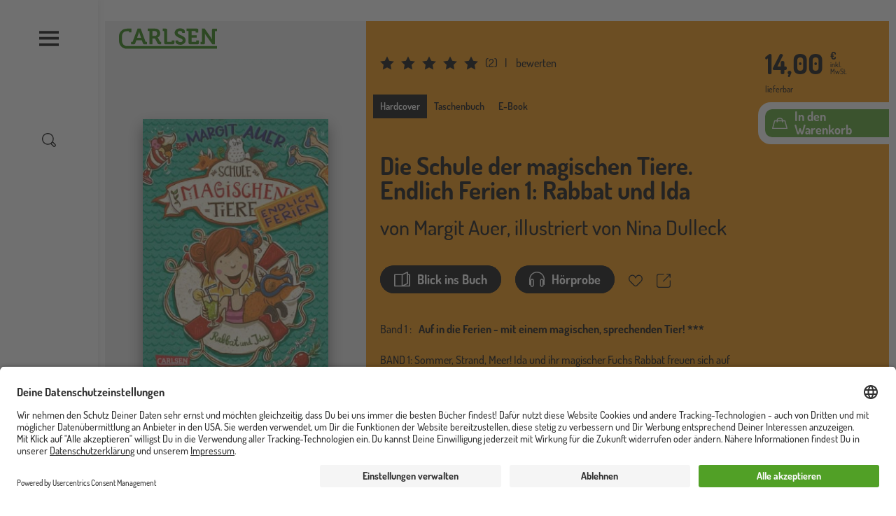

--- FILE ---
content_type: text/html; charset=UTF-8
request_url: https://www.carlsen.de/hardcover/die-schule-der-magischen-tiere-endlich-ferien-1-rabbat-und-ida/978-3-551-65331-4
body_size: 30702
content:
<!DOCTYPE html>
<html lang="de" dir="ltr" prefix="og: https://ogp.me/ns#">
  <head>
    <meta charset="utf-8" />
<meta property="og:type" content="Buch" />
<meta property="og:url" content="https://www.carlsen.de/hardcover/die-schule-der-magischen-tiere-endlich-ferien-1-rabbat-und-ida/978-3-551-65331-4" />
<meta property="og:title" content="Die Schule der magischen Tiere. Endlich Ferien 1: Rabbat und Ida" />
<meta property="og:image" content="https://www.carlsen.de/sites/default/files/produkt/zusatz/rabbat-und-ida_2.jpg" />
<meta property="book:isbn" content="978-3-551-65331-4" />
<meta name="MobileOptimized" content="width" />
<meta name="HandheldFriendly" content="true" />
<meta name="viewport" content="width=device-width, initial-scale=1, shrink-to-fit=no" />
<script>window.dataLayer = window.dataLayer || []; window.dataLayer.push({"siteName":"Carlsen","page_brand":"Kinderbuch|Carlsen in der Schule","entityIdentifier":"6600","entityTitle":"Die Schule der magischen Tiere. Endlich Ferien 1: Rabbat und Ida","entityType":"pondus_product","page_type":"pondus_product","product":{"isbn":"978-3-551-65331-4"},"page_subbrand":"Marken"});window.dataLayer.push({"event":"view_item","ecommerce":{"currency":"EUR","value":14,"items":[{"index":0,"item_id":"6600","item_name":"Die Schule der magischen Tiere. Endlich Ferien 1: Rabbat und Ida","item_brand":"Kinderbuch|Carlsen in der Schule","item_category":"Action und Abenteuer|Fantasy","item_category2":"Magie|Tiere|Schulgeschichten|Freundschaft|Reisen und Urlaub","item_category3":null,"item_category4":null,"item_category5":"Lesen lernen und Lesen f\u00f6rdern|Kinderb\u00fccher bei Antolin","item_category6":null,"item_list_id":null,"item_list_name":null,"item_list_target":null,"item_variant":"1","item_isbn":"978-3-551-65331-4","item_author":"Margit Auer|Nina Dulleck","item_series":"Die Schule der magischen Tiere. Endlich Ferien","item_publication_date":"27.05.2016","item_read_age":96,"item_book_type":"Hardcover","item_status":"lieferbar","price":14,"quantity":1}]}});</script>
<script type="application/ld+json">{
    "@context": "https://schema.org",
    "@graph": [
        {
            "@type": "Product",
            "name": "Die Schule der magischen Tiere. Endlich Ferien 1: Rabbat und Ida",
            "url": "https://www.carlsen.de/hardcover/die-schule-der-magischen-tiere-endlich-ferien-1-rabbat-und-ida/978-3-551-65331-4",
            "image": {
                "@type": "ImageObject",
                "representativeOfPage": "True",
                "url": "https://www.carlsen.de/sites/default/files/produkt/zusatz/rabbat-und-ida_2.jpg",
                "width": "148",
                "height": "210"
            },
            "offers": {
                "@type": "AggregateOffer",
                "price": "14.00",
                "priceCurrency": "EUR",
                "url": "https://www.carlsen.de/hardcover/die-schule-der-magischen-tiere-endlich-ferien-1-rabbat-und-ida/978-3-551-65331-4",
                "itemCondition": "http://schema.org/NewCondition",
                "availability": "https://schema.org/InStock",
                "availabilityStarts": "2016-05-27"
            },
            "isbn": "978-3-551-65331-4",
            "brand": {
                "@type": "Brand",
                "name": "CARLSEN Verlag GmbH",
                "url": "https://www.carlsen.de/carlsen-verlag"
            }
        }
    ]
}</script>
<meta http-equiv="x-ua-compatible" content="ie=edge" />
<link rel="icon" href="/core/misc/favicon.ico" type="image/vnd.microsoft.icon" />
<link rel="alternate" hreflang="und" href="https://www.carlsen.de/hardcover/die-schule-der-magischen-tiere-endlich-ferien-1-rabbat-und-ida/978-3-551-65331-4" />
<link rel="canonical" href="https://www.carlsen.de/hardcover/die-schule-der-magischen-tiere-endlich-ferien-1-rabbat-und-ida/978-3-551-65331-4" />
<link rel="shortlink" href="https://www.carlsen.de/pondus/product/6600" />
<script src="/sites/default/files/google_tag/www.carlsen.de_2020_/google_tag.script.js?t9jswe" defer></script>

    <title>Die Schule der magischen Tiere. Endlich Ferien 1: Rabbat und Ida</title>
    <link rel="stylesheet" media="all" href="/sites/default/files/css/css_m-Qya_7_z3qYWLbApMA6qfO_TjYPCsYvXuDp3Kfk1C0.css?delta=0&amp;language=de&amp;theme=carlsen&amp;include=eJw9yEEKgDAMBMAPFfskSdtQA9GU3Yj4e28eZ1pEMiFrbwJY1FNJmcrdbR5ZusCpV53irnh_L8S4e1pcf_GxpSg9oHXgXuLbMPGYhS9Tz9qE-gHYziwa" />
<link rel="stylesheet" media="all" href="/sites/default/files/css/css_zX81Y-oJoMeA2EiwsIbAJMHDwIvqscyfi0ClQF__4DM.css?delta=1&amp;language=de&amp;theme=carlsen&amp;include=eJw9yEEKgDAMBMAPFfskSdtQA9GU3Yj4e28eZ1pEMiFrbwJY1FNJmcrdbR5ZusCpV53irnh_L8S4e1pcf_GxpSg9oHXgXuLbMPGYhS9Tz9qE-gHYziwa" />

    
    <link rel="apple-touch-icon" sizes="180x180" href="/apple-touch-icon.png">
    <link rel="icon" type="image/png" sizes="32x32" href="/favicon-32x32.png">
    <link rel="icon" type="image/png" sizes="192x192" href="/android-chrome-192x192.png">
    <link rel="icon" type="image/png" sizes="16x16" href="/favicon-16x16.png">
    <link rel="manifest" href="/site.webmanifest">
    <link rel="mask-icon" href="/safari-pinned-tab.svg" color="#4b9d2a">
    <meta name="msapplication-TileColor" content="#ffffff">
    <meta name="theme-color" content="#ffffff">
  </head>
  <body class="layout-no-sidebars path-pondus">
    <a href="#main-content" title="Direkt zum Inhalt" class="visually-hidden focusable skip-link">
      Direkt zum Inhalt
    </a>
    <div class="visually-hidden">
      <svg xmlns="http://www.w3.org/2000/svg" xmlns:xlink="http://www.w3.org/1999/xlink"><symbol viewBox="0 0 37 33" id="anfrage" xmlns="http://www.w3.org/2000/svg"><path d="M30.5 1.58v-1 1zm5 5h1-1zm-5 16v1-1zm-12 0v-1h-.46l-.3.35.76.65zm-6 7h-1v2.703l1.76-2.052-.76-.65zm0-7h1v-1h-1v1zm-6 0v1-1zm-5-5h-1 1zm5-16v-1 1zm24 0v1a4 4 0 014 4h2a6 6 0 00-6-6v1zm5 5h-1v11h2v-11h-1zm0 11h-1a4 4 0 01-4 4v2a6 6 0 006-6h-1zm-5 5v-1h-12v2h12v-1zm-12 0l-.76-.65-6 7 .76.65.76.65 6-7-.76-.65zm-6 7h1v-7h-2v7h1zm0-7v-1h-6v2h6v-1zm-6 0v-1a4 4 0 01-4-4h-2a6 6 0 006 6v-1zm-5-5h1v-11h-2v11h1zm0-11h1a4 4 0 014-4v-2a6 6 0 00-6 6h1zm5-5v1h24v-2h-24v1z"/></symbol><symbol viewBox="0 0 60 60" id="arrow-down" xmlns="http://www.w3.org/2000/svg"><path d="M10.3 20.8c0-.5.2-1 .6-1.4.8-.8 2-.8 2.8 0l17 17 17-17c.8-.8 2-.8 2.8 0 .8.8.8 2 0 2.8L32.1 40.6c-.8.8-2 .8-2.8 0L10.9 22.2c-.4-.3-.6-.9-.6-1.4z"/></symbol><symbol viewBox="0 0 60 60" id="arrow-left" xmlns="http://www.w3.org/2000/svg"><path d="M39.9 50.4c.5 0 1-.2 1.4-.6.8-.8.8-2 0-2.8l-17-17 17-17c.8-.8.8-2 0-2.8-.8-.8-2-.8-2.8 0L20.1 28.6c-.8.8-.8 2 0 2.8l18.4 18.4c.4.4.9.6 1.4.6z"/></symbol><symbol viewBox="0 0 60 60" id="arrow-right" xmlns="http://www.w3.org/2000/svg"><path d="M21.5 50.4c-.5 0-1-.2-1.4-.6-.8-.8-.8-2 0-2.8l17-17-17-17c-.8-.8-.8-2 0-2.8.8-.8 2-.8 2.8 0l18.4 18.4c.8.8.8 2 0 2.8L23 49.8c-.4.4-.9.6-1.5.6z"/></symbol><symbol viewBox="0 0 60 60" id="arrow-up" xmlns="http://www.w3.org/2000/svg"><path d="M10.3 39.2c0 .5.2 1 .6 1.4.8.8 2 .8 2.8 0l17-17 17 17c.8.8 2 .8 2.8 0 .8-.8.8-2 0-2.8L32.1 19.4c-.8-.8-2-.8-2.8 0L10.9 37.8c-.4.4-.6.9-.6 1.4z"/></symbol><symbol viewBox="0 0 60 60" id="audio_play" xmlns="http://www.w3.org/2000/svg"><path d="M35.4 9.4L22.9 19H8.6c-1.1 0-2 .9-2 2v18c0 1.1.9 2 2 2h14.3l12.5 9.6c1.3 1 3.2.1 3.2-1.6V11c0-1.7-1.9-2.6-3.2-1.6zM10.6 23h11v14h-11V23zm24 21.9l-9-6.9V22l9-6.9v29.8zM44.1 22c-1.1 0-2 .9-2 2v12.9c0 1.1.9 2 2 2s2-.9 2-2V24c0-1.1-.9-2-2-2zM51.1 16c-1.1 0-2 .9-2 2v24c0 1.1.9 2 2 2s2-.9 2-2V18c0-1.1-.9-2-2-2z"/></symbol><symbol viewBox="0 0 60 60" id="audio_stop" xmlns="http://www.w3.org/2000/svg"><path d="M35.4 9.4L22.9 19H8.6c-1.1 0-2 .9-2 2v18c0 1.1.9 2 2 2h14.3l12.5 9.6c1.3 1 3.2.1 3.2-1.6V11c0-1.7-1.9-2.6-3.2-1.6zM10.6 23h11v14h-11V23zm24 21.9l-9-6.9V22l9-6.9v29.8z"/></symbol><symbol viewBox="0 0 60 60" id="auge" xmlns="http://www.w3.org/2000/svg"><path d="M30 49.3C14.2 49.3.7 32.1.7 30S14.2 10.7 30 10.7 59.3 27.9 59.3 30 45.8 49.3 30 49.3zM5.1 30C7.8 33.7 18.3 45.3 30 45.3S52.2 33.7 54.9 30C52.2 26.3 41.7 14.7 30 14.7S7.8 26.3 5.1 30z"/><path d="M30 43c-7.1 0-13-5.8-13-13 0-7.1 5.8-13 13-13 7.1 0 13 5.8 13 13 0 7.1-5.9 13-13 13zm0-22c-4.9 0-9 4-9 9s4 9 9 9 9-4 9-9-4.1-9-9-9z"/></symbol><symbol viewBox="0 0 60 60" id="auszeichnung" xmlns="http://www.w3.org/2000/svg"><path d="M47.9 14.9c-.6-.2-1-.6-1.2-1.2-.2-.6-.2-1.2 0-1.7 1.1-2.4.7-5.1-1.2-6.9S40.9 2.8 38.6 4c-.5.3-1.1.3-1.7 0-.6-.2-1-.7-1.2-1.2-.9-2.5-3.1-4-5.7-4s-4.9 1.6-5.7 4c-.2.6-.6 1-1.2 1.2-.6.2-1.2.2-1.7 0-2.4-1.1-5.1-.7-6.9 1.2-1.8 1.8-2.3 4.6-1.2 6.9.3.5.3 1.1 0 1.7-.2.6-.7 1-1.2 1.2-2.5.9-4 3.1-4 5.7s1.6 4.9 4 5.7c.6.2 1 .6 1.2 1.2.2.6.2 1.2 0 1.7-1.1 2.4-.7 5.1 1.2 6.9.8.8 1.7 1.3 2.7 1.6v23.1l12.6-8.5 12.9 8.5V37.8c1-.3 2-.8 2.7-1.6 1.8-1.8 2.3-4.6 1.2-6.9-.3-.5-.3-1.1 0-1.7s.7-1 1.2-1.2c2.5-.9 4-3.1 4-5.7.1-2.6-1.5-4.9-3.9-5.8zM29.8 47.6l-8.6 5.8v-16c.1 0 .1 0 .2-.1.5-.3 1.1-.3 1.7 0 .6.2 1 .7 1.2 1.2.9 2.5 3.1 4 5.7 4s4.9-1.6 5.7-4c.2-.6.6-1 1.2-1.2.6-.2 1.2-.2 1.7 0 .1 0 .1 0 .2.1v16l-9-5.8zm16.8-25c-1.6.6-2.9 1.8-3.6 3.4-.7 1.6-.6 3.4.1 4.9.6 1.2-.2 2.1-.4 2.4-.2.2-1.1 1-2.4.4-1.5-.7-3.3-.7-4.9-.1-1.6.7-2.8 2-3.4 3.6-.5 1.3-1.6 1.4-2 1.4-.3 0-1.5-.1-2-1.4-.6-1.6-1.8-2.9-3.4-3.6-.7-.3-1.5-.5-2.3-.5-.9 0-1.8.2-2.6.6-1.2.6-2.1-.2-2.4-.4-.2-.2-1-1.1-.4-2.4.7-1.6.8-3.4.1-4.9-.7-1.6-2-2.8-3.6-3.4-1.3-.5-1.4-1.6-1.4-2 0-.3.1-1.5 1.4-2 1.6-.6 2.9-1.8 3.6-3.4.7-1.6.6-3.4-.1-4.9-.6-1.2.2-2.1.4-2.4.2-.2 1.1-1 2.4-.4 1.6.7 3.4.8 4.9.1 1.6-.7 2.8-2 3.4-3.6.5-1.3 1.6-1.4 2-1.4.3 0 1.5.1 2 1.4.6 1.6 1.8 2.9 3.4 3.6 1.6.7 3.4.6 4.9-.1 1.2-.5 2.1.2 2.4.5s1 1.1.4 2.4c-.7 1.6-.8 3.4-.1 4.9.7 1.6 2 2.8 3.6 3.4 1.3.5 1.4 1.6 1.4 2-.1.3-.2 1.5-1.4 1.9z"/><path d="M30 8.1c-6.9 0-12.6 5.6-12.6 12.6 0 6.9 5.6 12.6 12.6 12.6s12.6-5.6 12.6-12.6S36.9 8.1 30 8.1zm0 21.1c-4.7 0-8.6-3.8-8.6-8.6 0-4.7 3.8-8.6 8.6-8.6 4.7 0 8.6 3.8 8.6 8.6s-3.9 8.6-8.6 8.6z"/></symbol><symbol viewBox="0 0 60 60" id="bearbeiten" xmlns="http://www.w3.org/2000/svg"><path d="M56 11.4l-8.2-8c-1.3-1.2-3-1.9-4.8-1.9-1.8 0-3.5.7-4.7 2l-3.9 4L6.1 36.9s0 .1-.1.1l-.1.1c-.1.1-.2.2-.2.4v.1c-.1.2-.1.3-.1.5L3.8 52.7c0 .3 0 .6.1.8-.3.2-.5.4-.7.8l-.4.9c-.5.8-.2 1.8.4 2.4.4.4.9.6 1.4.6.3 0 .7-.1 1-.2l.8-.5c.3-.2.5-.4.7-.6.2 0 .5.1.8.1h.3l14.6-2.2c.2 0 .3-.1.5-.1h.1c.1-.1.2-.1.3-.2l.1-.1s.1 0 .1-.1L52.2 25l3.9-4c1.2-1.3 1.9-3 1.9-4.8 0-1.9-.7-3.5-2-4.8zM8.5 52.9l-.7-.6L9 42.5l9.2 8.9-9.7 1.5zm13.9-3l-12-11.7 20.8-21.4 5.5 5.2c.4.4.9.6 1.4.6.5 0 1.1-.2 1.4-.6.8-.8.7-2.1-.1-2.8L33.9 14l1.9-2 12.1 11.7-25.5 26.2zm30.9-31.8l-2.5 2.6L38.7 9l2.5-2.6c.5-.5 1.2-.8 1.9-.8.8 0 1.4.3 1.9.8l8.2 8c1.1.9 1.1 2.6.1 3.7z"/></symbol><symbol viewBox="0 0 60 60" id="burger" xmlns="http://www.w3.org/2000/svg"><path d="M58 8.6V16H2V8.6h56zm0 17.1v7.4H2v-7.4h56zm0 18.4v7.4H2v-7.4h56z"/></symbol><symbol viewBox="0 0 595.2 123.5" id="carlsen_logo_custom" xmlns="http://www.w3.org/2000/svg"><path d="M383.7 28H400v-9c0-13.7-17.6-19-29.1-19-18.9 0-32.7 11.6-32.7 27.2 0 11 6.4 17.7 14.2 22.7l2.2 1.3c13.6 10.1 32.2 10.9 32.2 22.1 0 6.1-6.1 10.3-14.3 10.3-6.5 0-13-3-13-7.5v-2.8h-16.3v7.4c0 13.7 17.6 19 29.1 19 18.9 0 32.6-11.6 32.6-27.2 0-11-6.1-17.7-13.9-22.7l-1.1-.8c-13.6-10.1-33.5-11.4-33.5-22.6 0-6.1 6.1-10.3 14.3-10.3 6.5 0 13 3 13 7.5V28zM134.5 58l-8.4-23.9c-1.8-5.2-3.9-14.2-3.9-14.2h-.2s-2.1 9-3.9 14.2L109.7 58zM73.7 82.1h5.7c2.3 0 3.4-.5 4.3-3l29.1-77.5h18.9l28.9 77.5c.8 2.4 1.9 3 4.3 3h5.1V97h-13.7c-6.9 0-9.4-1.7-11.6-7.8l-6.1-16.6h-33.1l-6.1 16.6c-2.2 6-4.6 7.8-11.4 7.8H73.7zM202.8 46.3V16.5h14.6c8.8 0 14.2 5.4 14.2 14.8s-5.4 15-14.5 15zm-18.1 50.6h18V61.4h9.1c5.1 0 7.2.7 9.2 4.4l12.5 24c3.2 6 6.3 7.1 13.6 7.1h9.5V82H255c-3 0-5.4-.3-6.9-3.1l-9.5-18.4a10.9 10.9 0 00-4.8-4.8v-.3c4.1-.8 16.2-7.9 16.2-25.1 0-18-12.5-28.7-30.4-28.7h-45.3v14.9h10.5v80.4zM274.6 19.5a2.74 2.74 0 00-3-3h-5.9V1.6h17.6c6.6 0 9.4 2.8 9.4 9.1V79a2.74 2.74 0 003 3H317a2.74 2.74 0 003-3v-5.8h16.4v14.5c0 6.4-2.8 9.1-9.4 9.1h-43.1c-6.6 0-9.4-2.7-9.4-9.1V19.5zM422.5 16.5h-12V1.6h62.1c6.5 0 9.4 2.8 9.4 9.1v14.5h-16.4v-5.8a2.74 2.74 0 00-3-3h-22v25h31.7v14.9h-31.7V79a2.74 2.74 0 003 3h22.6a2.74 2.74 0 003-3v-5.8h16.4v14.5c0 6.4-2.9 9.1-9.4 9.1h-44.4c-6.6 0-9.4-2.7-9.4-9.1V16.5zM495.1 82.1h5.9a2.74 2.74 0 003-3V1.6h16.2l37.1 52.8a148.86 148.86 0 018.1 13.4h.3a133.36 133.36 0 01-1-13.4V10.8c0-6.3 2.8-9.1 9.4-9.1h21.1v14.9h-9.4a2.74 2.74 0 00-3 3V97h-16.1l-37.2-52.6a135.13 135.13 0 01-8.1-13.4h-.3a133.36 133.36 0 011 13.4v43.5c0 6.4-2.8 9.1-9.4 9.1h-17.6V82.1z"/><path d="M48.7 107.6c-17-.1-30.4-14.5-30.5-32.4V48.6h.1c0-19.2 13.3-31 30.3-31h12.1v6.5h14.8V1.6H48.7v.1H48C20.6 1.7.2 21.8 0 48.3v26.9c.1 27.2 19.8 48.3 48.6 48.3h546.6v-15.9z"/></symbol><symbol viewBox="0 0 60 60" id="cart" xmlns="http://www.w3.org/2000/svg"><path d="M59.9 50.5l-8-31c-.2-.9-1-1.5-1.9-1.5h-7.7c0-5.5-4.5-10-10-10h-4.7c-5.5 0-10 4.5-10 10h-7.5c-.9 0-1.7.6-1.9 1.5L0 50.5c-.2.6 0 1.2.4 1.7s1 .8 1.6.8h55.9c.6 0 1.2-.3 1.6-.8.4-.5.5-1.1.4-1.7zM27.6 12h4.7c3.3 0 6 2.7 6 6H21.5c0-3.3 2.7-6 6.1-6zm-23 37l7-27h5.9v2.8c0 1.1.9 2 2 2s2-.9 2-2V22h16.7v2.8c0 1.1.9 2 2 2s2-.9 2-2V22h6.2l6.9 27H4.6z"/></symbol><symbol viewBox="0 0 126.243 90.619" id="ce-marking" xmlns="http://www.w3.org/2000/svg"><path d="M49.603 90.144V76.528a31.546 31.546 0 01-31.038-14.161A31.542 31.542 0 0149.603 14.09V.475h.001A45.06 45.06 0 006.848 69.129a45.06 45.06 0 0042.756 21.015zM126.205 90.144A45.06 45.06 0 0183.45 21.49 45.06 45.06 0 01126.205.475V14.09c-16.363-2.363-31.773 8.312-35.316 24.46h26.303v13.516H90.89c3.543 16.149 18.953 26.824 35.316 24.461v13.616z"/></symbol><symbol viewBox="0 0 47 51" id="checkmark" xmlns="http://www.w3.org/2000/svg"><path d="M17.438 50.349a2 2 0 01-1.724-.986L.276 23.116a2.002 2.002 0 01.71-2.738 2.003 2.003 0 012.739.71l13.708 23.307L42.803.992a1.999 1.999 0 113.454 2.018L19.165 49.359a2.002 2.002 0 01-1.724.99h-.003z"/></symbol><symbol viewBox="0 0 60 60" id="close" xmlns="http://www.w3.org/2000/svg"><path d="M51.2 48.4L32.8 30l18.4-18.4c.8-.8.8-2 0-2.8-.8-.8-2-.8-2.8 0L30 27.2 11.6 8.8c-.8-.8-2-.8-2.8 0-.8.8-.8 2 0 2.8L27.2 30 8.8 48.4c-.8.8-.8 2 0 2.8.8.8 2 .8 2.8 0L30 32.8l18.4 18.4c.8.8 2 .8 2.8 0s.8-2 0-2.8z"/></symbol><symbol viewBox="0 0 60 60" id="download" xmlns="http://www.w3.org/2000/svg"><path d="M21.9 28.8c-.8-.8-2-.8-2.8 0-.8.8-.8 2 0 2.8l9.6 9.6c.4.4.9.6 1.4.6s1-.2 1.4-.6l9.6-9.6c.8-.8.8-2 0-2.8-.8-.8-2-.8-2.8 0L32 35V2.9c0-1.1-.9-2-2-2s-2 .9-2 2V35l-6.1-6.2z"/><path d="M40.9 3c-1-.4-2.2.1-2.6 1.1-.4 1 .1 2.2 1.1 2.6 9.5 3.9 15.7 13 15.7 23.3 0 13.8-11.3 25.1-25.1 25.1S4.9 43.8 4.9 30c0-10.3 6.2-19.5 15.8-23.3 1-.4 1.5-1.6 1.1-2.6-.4-1-1.6-1.5-2.6-1.1C8.1 7.4.9 18 .9 30 .9 46.1 14 59.1 30 59.1 46.1 59.1 59.1 46 59.1 30c0-11.9-7.1-22.5-18.2-27z"/></symbol><symbol viewBox="0 0 40 40" id="error" xmlns="http://www.w3.org/2000/svg"><defs><filter id="ara"><feColorMatrix in="SourceGraphic" values="0 0 0 0 0.000000 0 0 0 0 0.000000 0 0 0 0 0.000000 0 0 0 1.000000 0"/></filter><path id="arb" d="M0 0h9.825v17.74H0z"/></defs><g fill="none" fill-rule="evenodd"><circle fill="#E4572E" cx="20" cy="20" r="20"/><g transform="translate(10 10)" filter="url(#ara)"><g transform="translate(5 1)"><mask id="arc" fill="#fff"><use xlink:href="#arb"/></mask><path d="M9.793 9.767a.667.667 0 00-.522-.453L2.103 8.085l7.418-6.931a.666.666 0 00-.91-.975l-8.4 7.85a.666.666 0 00.343 1.143l7.236 1.241-5.002 5.094v-2.26a.667.667 0 00-1.333 0v3.826c0 .368.298.666.666.666h3.826a.667.667 0 000-1.333H3.773l5.86-5.967a.666.666 0 00.16-.672" fill="#1D1D1B" mask="url(#arc)"/></g></g></g></symbol><symbol viewBox="0 0 60 60" id="facebook" xmlns="http://www.w3.org/2000/svg"><path d="M60 30.2c0-16.6-13.4-30-30-30S0 13.6 0 30.2c0 15 11 27.4 25.3 29.6v-21h-7.6v-8.7h7.6v-6.6c0-7.5 4.5-11.7 11.3-11.7 3.3 0 6.7.6 6.7.6v7.4h-3.8c-3.7 0-4.9 2.3-4.9 4.7v5.6H43l-1.3 8.7h-7v21C49 57.6 60 45.2 60 30.2"/></symbol><symbol viewBox="0 0 60 60" id="filter" xmlns="http://www.w3.org/2000/svg"><path d="M57.9 41.8H29c-.8-1.8-2.5-3-4.6-3s-3.8 1.2-4.6 3H2c-1.1 0-2 .9-2 2s.9 2 2 2h17.8c.8 1.8 2.5 3 4.6 3s3.8-1.2 4.6-3h28.9c1.1 0 2-.9 2-2s-.9-2-2-2zm0-13.9H44.6c-.8-1.8-2.5-3-4.6-3s-3.8 1.2-4.6 3H2c-1.1 0-2 .9-2 2s.9 2 2 2h33.5c.8 1.8 2.5 3 4.6 3s3.8-1.2 4.6-3H58c1.1 0 2-.9 2-2-.1-1.1-1-2-2.1-2zM2 18.1h13.2c.8 1.8 2.5 3 4.6 3s3.8-1.2 4.6-3H58c1.1 0 2-.9 2-2s-.9-2-2-2H24.4c-.8-1.8-2.5-3-4.6-3s-3.8 1.2-4.6 3H2c-1.1 0-2 .9-2 2s.9 2 2 2z"/></symbol><symbol fill="none" viewBox="0 0 15 15" id="filter-plus" xmlns="http://www.w3.org/2000/svg"><circle cx="7.5" cy="7.5" r="7" stroke="#000"/><path fill="#000" d="M7.488 10.4a.531.531 0 01-.336-.112.335.335 0 01-.144-.272V7.904H4.912a.365.365 0 01-.288-.128.468.468 0 01-.112-.32.49.49 0 01.112-.336.349.349 0 01.288-.144h2.096v-2.08a.38.38 0 01.144-.288.49.49 0 01.336-.128c.139 0 .245.043.32.128a.398.398 0 01.128.288v2.08h2.096c.096 0 .187.048.272.144a.454.454 0 01.128.336.434.434 0 01-.128.32.382.382 0 01-.272.128H7.936v2.112a.349.349 0 01-.128.272c-.075.075-.181.112-.32.112z"/></symbol><symbol viewBox="0 0 59.9 57.3" id="folgen" xmlns="http://www.w3.org/2000/svg"><path d="M59.8 57.3h-4v-1.8a8.22 8.22 0 00-8.1-8.2h-2.5a27.07 27.07 0 01-14.9 4.4 27.43 27.43 0 01-15.2-4.6h-2.9A8.24 8.24 0 004 55.3v1.6H0v-1.6a12.25 12.25 0 0112.2-12.2h4.2l.5.4a22.9 22.9 0 0013.4 4.2 23.14 23.14 0 0013.2-4.1l.5-.4h3.8a12.16 12.16 0 0112.1 12.2l-.1 1.9z"/><path d="M43.5 33.6a17.71 17.71 0 01-31-11.8A17.78 17.78 0 0143.6 10l3.5-2a21.65 21.65 0 100 27.7z"/><path d="M56.2 20.6H50v-6.2h-3.7v6.2H40v3.7h6.3v6.2H50v-6.2h6.2v-3.7z"/></symbol><symbol viewBox="0 0 60 60" id="folgen-serien" xmlns="http://www.w3.org/2000/svg"><path d="M56.6 23H51v-5.6c0-1.3-.9-2.4-2-2.4s-2 1.1-2 2.4V23h-5.6c-1.4 0-2.4.9-2.4 2s1.1 2 2.4 2H47v5.6c0 1.3.9 2.4 2 2.4s2-1.1 2-2.4V27h5.6c1.3 0 2.4-.9 2.4-2s-1.1-2-2.4-2zM28.3 53h.2-.3z"/><path d="M44 36.3V31h-4v6.7l.4.5L48 48H33.3l-.4.1c-1.4.6-2.9.9-4.4.9-1.5 0-3-.3-4.4-.8l-.3-.2H9.1l7.5-9.8.4-.5V23.5c0-5.3 3.6-9.8 8.6-11.1l.3-.1H29.3h-.1H30l.3.1H30.9l.3.1.4.1h.1c3.2 1 5.8 3.4 7.2 6.5h4.3c-1.2-4.1-4.1-7.5-7.9-9.4.5-.9.7-1.8.7-2.7 0-3.9-3.1-7-7-7s-7 3.1-7 7c0 .8.1 1.5.4 2.3-5.5 2.4-9.4 7.9-9.4 14.3v12.8L3.4 48.7.9 52h19.2c.5 4.5 4.3 8 8.9 8 4.6 0 8.4-3.5 8.9-8h18.2l-2.5-3.2L44 36.3zM29 4c1.7 0 3 1.3 3 3v.2c0 .3-.1.7-.2 1l-.1.1c-.2 0-.4-.1-.6-.1H31c-.2 0-.3 0-.5-.1-.3 0-.6-.1-.9-.1h-2c-.3 0-.7.1-1 .1h-.1l-.3-.1c-.1-.4-.2-.7-.2-1 0-1.7 1.3-3 3-3zm4.9 48c-.5 2.3-2.5 4-4.9 4h-.2c-2.2-.1-4-1.6-4.6-3.5v-.1l.2.1c.2 0 .3.1.5.1h.2c.1 0 .2 0 .3.1h.1c.1 0 .3 0 .4.1h5.3c.1 0 .2 0 .3-.1h.1c.1 0 .2 0 .3-.1h.2c.1 0 .2-.1.3-.1h.2c.2-.1.3-.1.5-.2l.2-.1.6-.2zM28.2 53h-.1.1z"/></symbol><symbol viewBox="0 0 24 24" id="geschenk" xmlns="http://www.w3.org/2000/svg"><path d="M2.853 24h15.292C19.72 24 21 22.743 21 21.2V8.34c0-1.544-1.281-2.801-2.855-2.801h-3.133c.39-.224.709-.46.9-.702a2.963 2.963 0 00-.547-4.21A3.084 3.084 0 0013.495 0c-.914 0-1.818.4-2.42 1.164-.308.39-.519 1.092-.663 1.885-.145-.793-.355-1.495-.662-1.885A3.075 3.075 0 007.33 0c-.655 0-1.313.205-1.87.628a2.963 2.963 0 00-.547 4.209c.19.241.508.477.9.702H2.854C1.28 5.539 0 6.796 0 8.339V21.2C-.001 22.743 1.28 24 2.854 24zM1.34 21.2v-9.345h8.49v10.83H2.853c-.834 0-1.514-.667-1.514-1.486zm18.32 0c0 .818-.679 1.485-1.514 1.485H11.17v-10.83h8.49V21.2zM12.135 1.97a1.72 1.72 0 011.361-.655c.383 0 .745.122 1.049.353.749.569.887 1.63.307 2.364-.295.375-1.686.988-3.33 1.507h-.04c.1-1.703.356-3.192.653-3.57zM5.972 4.031a1.666 1.666 0 01.308-2.364c.304-.23.666-.353 1.05-.353.536 0 1.032.239 1.36.654.297.378.554 1.867.653 3.57H9.3C7.66 5.021 6.27 4.41 5.972 4.032zM1.34 8.34c0-.82.68-1.486 1.514-1.486h15.292c.835 0 1.514.667 1.514 1.486v2.2H1.34v-2.2z" fill="#FFF"/></symbol><symbol viewBox="0 0 60 60" id="hoerprobe" xmlns="http://www.w3.org/2000/svg"><path d="M30.2.2C13.7.2.2 13.6.2 30.2V50c0 1.1.9 2 2 2s1.9-.8 2-1.9v2.2c0 3.9 3.1 7 7 7s7-3.1 7-7V34.7c0-3.9-3.1-7-7-7-3.8 0-6.9 3-7 6.7v-4.3c0-14.3 11.6-26 26-26 14.3 0 26 11.6 26 26v4.1c-.2-3.6-3.3-6.5-7-6.5-3.9 0-7 3.1-7 7v17.5c0 3.9 3.1 7 7 7s7-3.1 7-7v-2.1c.1 1 1 1.8 2 1.8 1.1 0 2-.9 2-2V30.2c-.1-16.5-13.5-30-30-30zm-22 34.5c0-1.7 1.4-3 3-3s3 1.4 3 3v17.5c0 1.7-1.3 3-3 3s-3-1.3-3-3V34.7zm43.9 17.6c0 1.7-1.4 3-3 3s-3-1.3-3-3V34.7c0-1.7 1.3-3 3-3s3 1.4 3 3v17.6z"/></symbol><symbol viewBox="0 0 60 60" id="info" xmlns="http://www.w3.org/2000/svg"><path d="M30 60C13.5 60 0 46.5 0 30S13.5 0 30 0s30 13.5 30 30-13.5 30-30 30zm0-56C15.7 4 4 15.7 4 30s11.7 26 26 26 26-11.7 26-26S44.3 4 30 4z"/><path d="M30 52.1c-1.1 0-2-.9-2-2V30c0-1.1.9-2 2-2s2 .9 2 2v20.1c0 1.1-.9 2-2 2zm0-28.2c-1.1 0-2-.9-2-2v-4.3c0-1.1.9-2 2-2s2 .9 2 2v4.3c0 1.1-.9 2-2 2z"/></symbol><symbol viewBox="0 0 60 60" id="instagram" xmlns="http://www.w3.org/2000/svg"><path d="M30 5.4c8 0 9 0 12.1.2 2.9.1 4.5.6 5.6 1 1.4.5 2.4 1.2 3.4 2.2 1 1 1.7 2 2.2 3.4.4 1.1.9 2.6 1 5.6.3 3.2.3 4.2.3 12.2s0 9-.2 12.1c-.1 2.9-.6 4.5-1 5.6-.5 1.4-1.2 2.4-2.2 3.4-1 1-2 1.7-3.4 2.2-1.1.4-2.6.9-5.6 1-3.2.3-4.2.3-12.2.3s-9 0-12.1-.2c-2.9-.1-4.5-.6-5.6-1-1.4-.5-2.4-1.2-3.4-2.2-1-1-1.7-2-2.2-3.4-.4-1.1-.9-2.6-1-5.6C5.4 39 5.4 38 5.4 30s0-9 .2-12.1c.1-2.9.6-4.5 1-5.6.5-1.4 1.2-2.4 2.2-3.4 1-1 2-1.7 3.4-2.2 1.1-.4 2.6-.9 5.6-1C21 5.4 22 5.4 30 5.4M30 0c-8.1 0-9.2 0-12.4.2-3.2.1-5.4.7-7.3 1.4C8.4 2.3 6.7 3.4 5 5c-1.7 1.7-2.7 3.3-3.5 5.3C.8 12.2.3 14.4.1 17.6 0 20.8 0 21.9 0 30c0 8.1 0 9.2.2 12.4.1 3.2.7 5.4 1.4 7.3.8 2 1.8 3.6 3.5 5.3 1.7 1.7 3.3 2.7 5.3 3.5 1.9.7 4.1 1.2 7.3 1.4 3.1.1 4.2.1 12.3.1s9.2 0 12.4-.2c3.2-.1 5.4-.7 7.3-1.4 2-.8 3.6-1.8 5.3-3.5 1.7-1.7 2.7-3.3 3.5-5.3.7-1.9 1.2-4.1 1.4-7.3.1-3.1.1-4.2.1-12.3s0-9.2-.2-12.4c-.1-3.2-.7-5.4-1.4-7.3-.8-2-1.8-3.6-3.5-5.3-1.7-1.7-3.3-2.7-5.3-3.5C47.7.8 45.5.3 42.3.1 39.2 0 38.1 0 30 0z"/><path d="M30 14.6c-8.5 0-15.4 6.9-15.4 15.4S21.5 45.4 30 45.4 45.4 38.5 45.4 30 38.5 14.6 30 14.6zM30 40c-5.5 0-10-4.5-10-10s4.5-10 10-10 10 4.5 10 10-4.5 10-10 10z"/><circle cx="46" cy="14" r="3.6"/></symbol><symbol viewBox="0 0 60 60" id="leseprobe" xmlns="http://www.w3.org/2000/svg"><path d="M57.7 9.8h-5.8V2c0-.7-.4-1.3-.9-1.7-.6-.4-1.3-.4-1.9-.1L29.5 9.8H2.3c-1.1 0-2 .9-2 2V56c0 1.1.9 2 2 2h55.4c1.1 0 2-.9 2-2V11.8c0-1.1-.9-2-2-2zM32 13.1l15.9-7.8V45L32 52.8V13.1zm-27.7.7H28V54H4.3V13.8zM55.7 54H38.6l12.2-6c.7-.3 1.1-1 1.1-1.8V13.8h3.8V54z"/></symbol><symbol viewBox="0 0 60 60" id="link" xmlns="http://www.w3.org/2000/svg"><path d="M49.9 8H23.4c-1.1 0-2 .9-2 2s.9 2 2 2h21.7L8.4 48.7c-.8.8-.8 2 0 2.8.4.4.9.6 1.4.6s1-.2 1.4-.6l36.7-36.7v19.5c0 1.1.9 2 2 2s2-.9 2-2V10c0-1.1-.9-2-2-2z"/></symbol><symbol viewBox="0 0 128 128" id="linkedin" xmlns="http://www.w3.org/2000/svg"><path fill="currentColor" d="M3.2 41h24.9v87H3.2V41zm11.9-10.8h-.2C5.9 30.2 0 23.5 0 15.1 0 6.5 6 0 15.2 0s14.9 6.5 15 15.1c.1 8.4-5.8 15.1-15.1 15.1zM128 128H99.7V83c0-11.8-4.4-19.8-14.2-19.8-7.4 0-11.6 5.4-13.5 10.7-.7 1.9-.6 4.5-.6 7.1v47h-28s.4-79.7 0-87h28v13.6c1.7-6 10.6-14.5 24.9-14.5 17.7 0 31.7 12.5 31.7 39.4V128z"/></symbol><symbol viewBox="0 0 60 60" id="loeschen" xmlns="http://www.w3.org/2000/svg"><path d="M47.8 18.1H12c-1.1 0-2 .9-2 2v29.8c0 4 3.3 7.3 7.3 7.3h25.1c4 0 7.3-3.3 7.3-7.3V20.1c.1-1.1-.8-2-1.9-2zm-2 31.7c0 1.8-1.5 3.3-3.3 3.3H17.3c-1.8 0-3.3-1.5-3.3-3.3V22.1h31.8v27.7zm5.9-38h-2v-.5c0-4-3.3-7.3-7.3-7.3H17.3c-4 0-7.3 3.3-7.3 7.3v.5H8c-1.1 0-2 .9-2 2s.9 2 2 2h43.8c1.1 0 2-.9 2-2s-1-2-2.1-2zm-37.7 0v-.5C14 9.5 15.5 8 17.3 8h25.1c1.8 0 3.3 1.5 3.3 3.3v.5H14z"/><path d="M20 50c1.1 0 2-.9 2-2V27.4c0-1.1-.9-2-2-2s-2 .9-2 2V48c0 1.1.9 2 2 2zm9.9-.2c1.1 0 2-.9 2-2V27.2c0-1.1-.9-2-2-2s-2 .9-2 2v20.6c0 1.1.9 2 2 2zm9.9.1c1.1 0 2-.9 2-2V27.3c0-1.1-.9-2-2-2s-2 .9-2 2v20.6c0 1.1.9 2 2 2z"/></symbol><symbol viewBox="0 0 60 60" id="mail" xmlns="http://www.w3.org/2000/svg"><path d="M58.1 12.8H2c-1.1 0-2 .9-2 2v30.3c0 1.1.9 2 2 2h56.1c1.1 0 2-.9 2-2V14.8c0-1.1-.9-2-2-2zm-6.1 4L30 32.5 8.2 16.8H52zM4 43.2V18.7l24.9 17.9c.3.3.8.4 1.2.4.4 0 .8-.1 1.2-.4l24.9-17.8v24.3H4z"/></symbol><symbol viewBox="0 0 512 512" id="media-play" xmlns="http://www.w3.org/2000/svg"><path d="M419.96 231.712L139.048 64.504a21.6 21.6 90 00-32.648 18.56v327.729a21.615 21.615 90 0032.316 18.755L419.627 269.03a21.6 21.6 90 00.33-37.315z" fill="#fff"/><path d="M444.4 235.236L132.275 49.449A24 24 0 0096 70.072v364.142a24.017 24.017 0 0035.907 20.839L444.03 276.7a24 24 0 00.367-41.461zM128 420.429V84.144l288.244 171.574z"/></symbol><symbol viewBox="0 0 60 60" id="merken" xmlns="http://www.w3.org/2000/svg"><path d="M30 54.5c-2.5 0-5.1-1-7-2.9L5.5 34.1C.4 29-1.2 21.6 1.2 15.2 2.4 12 4.5 9.3 7.1 7.4c6.8-4.9 16.1-3.5 21 3.1.7 1 1.3 1.9 1.8 2.8.5-.9 1.2-1.9 1.9-2.8 5.3-6.5 14.3-7.8 21-3 2.7 1.9 4.7 4.6 5.9 7.7 2.5 6.4.8 13.8-4.3 18.9L37 51.6c-1.9 1.9-4.5 2.9-7 2.9zm-13.9-46c-2.3 0-4.6.7-6.7 2.2-2 1.4-3.6 3.5-4.5 5.9-1.9 4.9-.6 10.7 3.4 14.6l17.5 17.5c2.3 2.3 6 2.3 8.3 0l17.5-17.5c3.9-3.9 5.3-9.7 3.4-14.6-.9-2.4-2.5-4.5-4.5-5.9C45.6 7.2 38.9 8.2 35 13c-2.1 2.6-3.1 5.6-3.1 5.6-.3.8-1 1.4-1.9 1.4-.9 0-1.6-.5-1.9-1.4 0 0-1-2.7-3.2-5.7-2.1-2.9-5.4-4.4-8.8-4.4z"/></symbol><symbol viewBox="0 0 60 60" id="merken-aktiv" xmlns="http://www.w3.org/2000/svg"><path d="M30 54.5c-2.5 0-5.1-1-7-2.9L5.5 34.1C.4 29-1.2 21.6 1.2 15.2 2.4 12 4.5 9.3 7.1 7.4c6.8-4.9 16.1-3.5 21 3.1.7 1 1.3 1.9 1.8 2.8.5-.9 1.2-1.9 1.9-2.8 5.3-6.5 14.3-7.8 21-3 2.7 1.9 4.7 4.6 5.9 7.7 2.5 6.4.8 13.8-4.3 18.9L37 51.6c-1.9 1.9-4.5 2.9-7 2.9z"/></symbol><symbol viewBox="0 0 60 60" id="minus" xmlns="http://www.w3.org/2000/svg"><path d="M58 32H2c-1.1 0-2-.9-2-2s.9-2 2-2h56c1.1 0 2 .9 2 2s-.9 2-2 2z"/></symbol><symbol viewBox="0 0 40 40" id="ok" xmlns="http://www.w3.org/2000/svg"><defs><filter id="bka"><feColorMatrix in="SourceGraphic" values="0 0 0 0 0.000000 0 0 0 0 0.000000 0 0 0 0 0.000000 0 0 0 1.000000 0"/></filter><path id="bkb" d="M0 0h15.51v16.783H0z"/></defs><g fill="none" fill-rule="evenodd"><circle fill="#86C275" cx="20" cy="20" r="20"/><g filter="url(#bka)" transform="translate(10 10)"><g transform="translate(2.333 1.667)"><mask id="bkc" fill="#fff"><use xlink:href="#bkb"/></mask><path d="M5.813 16.783a.667.667 0 01-.575-.329L.092 7.705a.667.667 0 011.15-.676L5.81 14.8 14.268.33a.666.666 0 111.15.672l-9.03 15.45a.667.667 0 01-.574.33h-.001z" fill="#020203" mask="url(#bkc)"/></g></g></g></symbol><symbol viewBox="0 0 60 60" id="ort" xmlns="http://www.w3.org/2000/svg"><path d="M30 60c-.7 0-1.3-.3-1.7-.9l-16-24c0-.1-.1-.1-.1-.2C9.5 31.1 8 26.6 8 22 8 9.9 17.9 0 30 0s22 9.9 22 22c0 4.6-1.4 9-4.1 12.7 0 .1-.1.1-.1.2L31.7 59.1c-.4.6-1 .9-1.7.9zM15.8 33.1L30 54.4l14.3-21.5c.1-.1.1-.2.2-.3C46.8 29.5 48 25.8 48 22c0-9.9-8.1-18-18-18s-18 8.1-18 18c0 3.9 1.2 7.6 3.6 10.8.1.1.2.2.2.3z"/></symbol><symbol viewBox="0 0 60 60" id="pinterest" xmlns="http://www.w3.org/2000/svg"><path d="M30 0C13.4 0 0 13.4 0 30c0 12.7 7.9 23.6 19.1 27.9-.3-2.4-.5-6 .1-8.6.5-2.3 3.5-14.9 3.5-14.9s-.9-1.8-.9-4.5c0-4.2 2.4-7.3 5.4-7.3 2.6 0 3.8 1.9 3.8 4.2 0 2.6-1.6 6.4-2.5 10-.7 3 1.5 5.4 4.4 5.4 5.3 0 9.4-5.6 9.4-13.7 0-7.2-5.2-12.2-12.5-12.2-8.5 0-13.5 6.4-13.5 13 0 2.6 1 5.3 2.2 6.8.2.3.3.6.2.9-.2.9-.7 3-.8 3.4-.1.5-.4.7-1 .4-3.7-1.7-6.1-7.2-6.1-11.6 0-9.5 6.9-18.2 19.8-18.2 10.4 0 18.5 7.4 18.5 17.3 0 10.3-6.5 18.7-15.6 18.7-3 0-5.9-1.6-6.9-3.4 0 0-1.5 5.7-1.9 7.1-.7 2.6-2.5 5.9-3.7 7.9 2.8.9 5.8 1.3 8.9 1.3 16.6 0 30-13.4 30-30C60 13.4 46.6 0 30 0z"/></symbol><symbol viewBox="0 0 60 60" id="plus" xmlns="http://www.w3.org/2000/svg"><path d="M58 28H32V2c0-1.1-.9-2-2-2s-2 .9-2 2v26H2c-1.1 0-2 .9-2 2s.9 2 2 2h26v26c0 1.1.9 2 2 2s2-.9 2-2V32h26c1.1 0 2-.9 2-2s-.9-2-2-2z"/></symbol><symbol viewBox="0 0 60 60" id="profil" xmlns="http://www.w3.org/2000/svg"><path d="M59.9 57.4h-4v-1.8c0-4.5-3.6-8.1-8.1-8.2h-2.5c-4.4 2.9-9.6 4.4-14.9 4.4-5.4 0-10.7-1.6-15.2-4.6h-2.9c-4.5 0-8.2 3.7-8.2 8.2V57h-4v-1.6c0-6.7 5.5-12.2 12.2-12.2h4.2l.5.4c3.9 2.8 8.6 4.2 13.4 4.2 4.7 0 9.3-1.4 13.2-4.1l.5-.4h3.8c6.7 0 12.1 5.5 12.1 12.2v1.9z"/><path d="M30.4 43.6c-12 0-21.8-9.8-21.8-21.8S18.4.1 30.4.1s21.8 9.8 21.8 21.8-9.8 21.7-21.8 21.7zm0-39.5c-9.8 0-17.8 8-17.8 17.8s8 17.8 17.8 17.8 17.8-8 17.8-17.8-8-17.8-17.8-17.8z"/></symbol><symbol viewBox="0 0 40 54" id="reading-copy" xmlns="http://www.w3.org/2000/svg"><mask id="bpa" fill="#fff"><path d="M0 0h39.966v53.298H0z"/></mask><path d="M5.633 50.287a1.517 1.517 0 00-.287-.01.471.471 0 00-.145.021 2.21 2.21 0 01-1.811-.949h31.138a1.5 1.5 0 001.5-1.5V6.993l.239.239c.199.199.444.306.699.369v42.686H5.633zM3 3h30.028v.329a.84.84 0 000 .071v42.949H3V3zm35.466.938h-1.251L36.028 2.75V1.5a1.5 1.5 0 00-1.5-1.5H1.5A1.5 1.5 0 000 1.5v46.349c0 .064.01.125.019.187-.001.025-.006.049-.006.073A5.194 5.194 0 005.2 53.298c.072 0 .142-.004.209-.011h33.056a1.5 1.5 0 001.5-1.5V5.438a1.5 1.5 0 00-1.5-1.5z" mask="url(#bpa)"/><path d="M17.748 32.942a6.865 6.865 0 01-2.705-.529 4.198 4.198 0 01-1.975-1.717c-.486-.792-.73-1.838-.73-3.14v-6.56c0-1.302.244-2.349.73-3.14a4.193 4.193 0 011.975-1.717c.83-.353 1.74-.53 2.728-.53 1.098 0 2.066.185 2.905.553.838.37 1.497.882 1.976 1.541.477.658.717 1.45.717 2.375 0 .611-.126 1.015-.377 1.211-.25.196-.635.294-1.153.294-.423 0-.78-.074-1.07-.224-.29-.148-.442-.396-.458-.74 0-.188-.027-.412-.082-.67a2.392 2.392 0 00-.317-.765c-.157-.25-.396-.462-.718-.635-.321-.172-.764-.258-1.328-.258-.8 0-1.415.223-1.847.67-.431.447-.646 1.125-.646 2.034v6.561c0 .926.219 1.608.658 2.046.439.44 1.066.658 1.882.658.532 0 .956-.086 1.27-.257.313-.173.544-.389.693-.648a2.62 2.62 0 00.306-.81c.055-.283.098-.549.129-.8.032-.36.188-.612.47-.753.283-.14.628-.212 1.035-.212.533 0 .926.102 1.176.307.25.203.377.603.377 1.2 0 .94-.24 1.762-.717 2.467-.48.707-1.141 1.247-1.988 1.624-.847.376-1.82.564-2.916.564"/></symbol><symbol viewBox="0 0 60 60" id="schloss" xmlns="http://www.w3.org/2000/svg"><path d="M50.1 28h-3.4V11.5C46.7 5.1 41.5 0 35.2 0H24.3C18 0 12.8 5.1 12.8 11.5V28h-2.6c-1.1 0-2 .9-2 2v28c0 1.1.9 2 2 2h39.9c1.1 0 2-.9 2-2V30c0-1.1-.9-2-2-2zM16.8 11.5c0-4.1 3.4-7.5 7.5-7.5h10.9c4.1 0 7.5 3.4 7.5 7.5V28H16.8V11.5zM48.1 56H12.2V32h35.9v24z"/><path d="M30 52.3c1.1 0 2-.9 2-2V39.8c0-1.1-.9-2-2-2s-2 .9-2 2v10.5c0 1.1.9 2 2 2z"/></symbol><symbol viewBox="0 0 60 60" id="star" xmlns="http://www.w3.org/2000/svg"><path d="M30 48.8l-18.5 9.7L15 37.9 0 23.3l20.7-3L30 1.5l9.3 18.8 20.7 3-15 14.6 3.5 20.6z"/></symbol><symbol viewBox="0 0 60 60" id="suche" xmlns="http://www.w3.org/2000/svg"><path d="M58.4 48.6L47.1 37.3c2-3.7 3.1-7.8 3.1-12.2 0-6.7-2.6-13-7.4-17.8C38.1 2.6 31.8 0 25.1 0s-13 2.6-17.8 7.4S0 18.4 0 25.1s2.6 13 7.4 17.8c4.7 4.7 11.1 7.4 17.8 7.4 4.3 0 8.4-1.1 12.1-3.1l11.3 11.3c1 1 2.3 1.5 3.6 1.5 1.4 0 2.7-.5 3.6-1.5l2.6-2.6c2-2.1 2-5.3 0-7.3zm-48.2-8.5c-4-4-6.2-9.3-6.2-14.9s2.2-11 6.2-14.9c4-4 9.3-6.2 14.9-6.2s11 2.2 14.9 6.2c4 4 6.2 9.3 6.2 14.9 0 4.1-1.2 8-3.4 11.4-.8 1.3-1.8 2.5-2.8 3.5-1.1 1.1-2.3 2-3.6 2.9-3.4 2.1-7.3 3.3-11.3 3.3-5.6 0-10.9-2.2-14.9-6.2zM55.6 53L53 55.6c-.4.4-1.2.4-1.6 0L40.6 44.9c.4-.3.7-.6 1.1-.9l.1-.1c.3-.3.7-.6 1-.9l.1-.1s0-.1.1-.1c.3-.3.6-.6.9-1l.1-.1c.3-.3.6-.7.9-1l10.7 10.7c.4.4.4 1.2 0 1.6z"/></symbol><symbol viewBox="0 0 60 60" id="teilen" xmlns="http://www.w3.org/2000/svg"><path d="M44.3 4h9.6L27.8 30.1c-.8.8-.8 2 0 2.8.4.4.9.6 1.4.6s1-.2 1.4-.6L55.8 7.8v7.7c0 1.1.9 2 2 2s2-.9 2-2V2c0-1.1-.9-2-2-2H44.3c-1.1 0-2 .9-2 2s.9 2 2 2z"/><path d="M58 28c-1.1 0-2 .9-2 2v20.2c0 3.2-2.6 5.8-5.8 5.8H9.7C6.6 56 4 53.4 4 50.2V9.7C4 6.6 6.6 4 9.7 4H30c1.1 0 2-.9 2-2s-.9-2-2-2H9.7C4.4 0 0 4.4 0 9.7v40.5C0 55.6 4.4 60 9.7 60h40.5c5.4 0 9.8-4.4 9.8-9.8V30c0-1.1-.9-2-2-2z"/></symbol><symbol viewBox="0 0 60 60" id="termine" xmlns="http://www.w3.org/2000/svg"><path d="M52.9 8H52V2c0-1.1-.9-2-2-2s-2 .9-2 2v6H12V2c0-1.1-.9-2-2-2S8 .9 8 2v6H7c-3.9 0-7 3.1-7 7v38c0 3.9 3.1 7 7 7h45.9c3.9 0 7-3.1 7-7V15c0-3.9-3.1-7-7-7zm3 45c0 1.7-1.3 3-3 3H7c-1.7 0-3-1.3-3-3V15c0-1.7 1.3-3 3-3h1v7.9c0 1.1.9 2 2 2s2-.9 2-2V12h36.1v7.9c0 1.1.9 2 2 2s2-.9 2-2V12h.9c1.7 0 3 1.3 3 3v38z"/><path d="M10 32h20c1.1 0 2-.9 2-2s-.9-2-2-2H10c-1.1 0-2 .9-2 2s.9 2 2 2zm40.1 6H10c-1.1 0-2 .9-2 2s.9 2 2 2h40.1c1.1 0 2-.9 2-2s-.9-2-2-2z"/></symbol><symbol viewBox="0 0 128 128" id="tiktok" xmlns="http://www.w3.org/2000/svg"><path d="M105.9 27.7c-.9-.4-1.7-.9-2.5-1.5-2.4-1.6-4.5-3.4-6.4-5.5-4.8-5.5-6.6-11.1-7.2-15-.6-3.2-.3-5.3-.3-5.3H67.6V89c-.5 6.2-4 11.7-9.3 14.7-2.8 1.6-5.9 2.4-9 2.4-10.2 0-18.4-8.3-18.4-18.6S39 69 49.2 69c1.9 0 3.8.3 5.7.9V47.7c-11.2-1.5-22.6 1.9-31.3 9.1-3.8 3.3-6.9 7.2-9.4 11.5-.9 1.6-4.4 8-4.8 18.4-.3 5.9 1.5 12 2.3 14.5v.1c.5 1.5 2.6 6.5 5.9 10.8 2.7 3.4 5.9 6.4 9.5 8.9l.1.1c10.6 7.2 22.3 6.7 22.3 6.7 2-.1 8.8 0 16.6-3.7C74.6 120 79.5 114 79.5 114c3.1-3.6 5.6-7.7 7.3-12.2 2-5.2 2.6-11.4 2.6-13.9V43.1c.3.2 3.8 2.5 3.8 2.5s5.1 3.3 13 5.4c5.7 1.5 13.4 1.8 13.4 1.8V31.1c-2.6.3-8.1-.6-13.7-3.4z"/></symbol><symbol viewBox="0 0 60 60" id="twitter" xmlns="http://www.w3.org/2000/svg"><path d="M60 30c0 16.6-13.4 30-30 30S0 46.6 0 30 13.4 0 30 0s30 13.4 30 30zM24.5 45.8c13.3 0 20.6-11 20.6-20.6v-.9c1.4-1 2.6-2.3 3.6-3.8-1.3.6-2.7 1-4.2 1.1 1.5-.9 2.6-2.3 3.2-4-1.4.8-2.9 1.4-4.6 1.8a7.24 7.24 0 00-5.3-2.3c-4 0-7.2 3.2-7.2 7.2 0 .6.1 1.1.2 1.6-6-.3-11.3-3.2-14.9-7.6-.6 1.1-1 2.3-1 3.6 0 2.5 1.3 4.7 3.2 6-1.2 0-2.3-.4-3.3-.9v.1c0 3.5 2.5 6.4 5.8 7.1-.6.2-1.2.3-1.9.3-.5 0-.9 0-1.4-.1.9 2.9 3.6 5 6.8 5-2.5 1.9-5.6 3.1-9 3.1-.6 0-1.2 0-1.7-.1 3.2 2.2 7 3.4 11.1 3.4"/></symbol><symbol viewBox="0 0 60 60" id="vorbestellen" xmlns="http://www.w3.org/2000/svg"><path d="M47.6 16.7c-4.4-4.4-10-6.8-15.8-7.3V6.1h8c1.1 0 2-.9 2-2s-.9-2-2-2H19.9c-1.1 0-2 .9-2 2s.9 2 2 2h7.9v3.4C22 10 16.4 12.4 12 16.8c-9.8 9.8-9.8 25.7 0 35.5 4.9 4.9 11.3 7.3 17.8 7.3 6.4 0 12.9-2.5 17.8-7.3 4.7-4.7 7.4-11.1 7.4-17.8s-2.6-13-7.4-17.8zm-2.8 32.8c-8.2 8.2-21.6 8.2-29.9 0-8.2-8.2-8.2-21.6 0-29.9 4.1-4.1 9.5-6.2 14.9-6.2s10.8 2.1 14.9 6.2c4 4 6.2 9.3 6.2 14.9s-2.1 11-6.1 15z"/><path d="M38.8 32.5h-5.3L40.3 22c.6-.9.3-2.2-.6-2.8-.9-.6-2.2-.3-2.8.6l-8.8 13.6s0 .1-.1.1c0 .1-.1.1-.1.2s0 .1-.1.2c0 .1 0 .1-.1.2V34.9c0 .1 0 .2.1.2v.1c.1.2.2.3.3.5 0 .1.1.1.1.2l.1.1.2.2c.1.1.3.1.4.2h.1c.2 0 .3.1.5.1h9c1.1 0 2-.9 2-2s-.6-2-1.7-2z"/></symbol><symbol viewBox="0 0 60 60" id="whatsapp" xmlns="http://www.w3.org/2000/svg"><path d="M1.8 58c.5-1.9 1-3.8 1.5-5.6.7-2.7 1.5-5.4 2.2-8.1.1-.4 0-.9-.1-1.2-1.6-3.1-2.8-6.3-3.2-9.7-.9-7.9 1-15 5.9-21.2 4.5-5.5 10.2-9 17.3-10.1 14.9-2.4 28.3 7.1 31.7 21 3.5 14.4-4.7 28.8-18.8 33.3-7.2 2.3-14.2 1.6-21-1.7-.6-.3-1.1-.3-1.8-.2L2 58.1c.1-.1 0-.1-.2-.1zm6.6-6.5c.3-.1.5-.1.7-.1 2.4-.6 4.9-1.3 7.3-1.9.6-.2 1-.1 1.5.2 5.5 3.2 11.4 4.2 17.6 2.6 12.7-3.2 20.2-15.7 17.1-28.4C49.7 12.1 38.3 4.6 26.3 6.6c-6 1-11 3.9-14.8 8.7-4 5.1-5.5 10.9-4.8 17.2.4 3.5 1.6 6.8 3.5 9.7.3.5.4.9.2 1.4-.3 1-.6 2.1-.9 3.2-.3 1.6-.7 3.1-1.1 4.7z"/><path d="M21 16.8c1.2-.3 1.7.5 2.1 1.6.6 1.6 1.3 3.2 2 4.7.2.5.3 1-.1 1.5-.5.7-1.1 1.4-1.6 2.1-.5.7-.6 1-.2 1.7 2.3 3.8 5.5 6.6 9.6 8.3.6.2 1.1.1 1.5-.4.7-.8 1.4-1.7 2-2.5.5-.7.8-.8 1.6-.5 1.9.9 3.8 1.8 5.6 2.7.3.1.5.5.5.8.1 3.4-2 5.3-5.4 6-2.5.5-4.7-.4-7-1.3-5.2-2-9.1-5.7-12.4-10-1.4-1.9-2.7-3.8-3.3-6.2-.7-3 0-5.7 2.3-7.9.9-.6 1.7-.7 2.8-.6z"/></symbol><symbol viewBox="0 0 29 20.7" id="youtube" xmlns="http://www.w3.org/2000/svg"><path d="M28.7 4.5c-.3-2.4-2-4-4.2-4.2-6.7-.4-13.4-.4-20 0C2.3.4.5 2.2.3 4.5c-.4 3.9-.4 7.8 0 11.8.2 2.3 2 4.1 4.2 4.2 3.8.2 7.4.3 10.7.3s6.4-.1 9.3-.3c2.3-.2 4-1.8 4.2-4.2.4-4.1.4-8.1 0-11.8zm-17 9.6V6.4l7.3 3.8-7.3 3.9z"/></symbol><symbol viewBox="0 0 38 27" id="zitat" xmlns="http://www.w3.org/2000/svg"><path d="M30.35 26.5c2 0 3.65-.7 4.95-2.1 1.3-1.4 1.95-3.05 1.95-4.95 0-1.4-.4-2.7-1.2-3.9-.8-1.2-1.9-2.05-3.3-2.55l3-7.8c.2-.3.3-.7.3-1.2 0-1-.4-1.775-1.2-2.325-.8-.55-1.65-.825-2.55-.825-.5 0-1 .125-1.5.375s-.9.725-1.2 1.425c-1 2.2-1.875 4.225-2.625 6.075-.75 1.85-1.375 3.45-1.875 4.8-.5 1.35-.875 2.55-1.125 3.6-.25 1.05-.375 1.875-.375 2.475 0 1.9.675 3.525 2.025 4.875 1.35 1.35 2.925 2.025 4.725 2.025zm-22.5 0c2 0 3.65-.7 4.95-2.1 1.3-1.4 1.95-3.05 1.95-4.95 0-1.4-.425-2.7-1.275-3.9-.85-1.2-1.925-2.05-3.225-2.55l2.85-7.8c.2-.3.3-.7.3-1.2 0-1-.4-1.775-1.2-2.325-.8-.55-1.6-.825-2.4-.825-.5 0-1.025.125-1.575.375S7.3 1.95 7.1 2.65c-1 2.2-1.9 4.225-2.7 6.075-.8 1.85-1.425 3.45-1.875 4.8-.45 1.35-.825 2.55-1.125 3.6C1.1 18.175.95 19 .95 19.6c0 1.9.7 3.525 2.1 4.875 1.4 1.35 3 2.025 4.8 2.025z"/></symbol></svg>    </div>
    <noscript><iframe src="https://www.googletagmanager.com/ns.html?id=GTM-T3JRX5" height="0" width="0" style="display:none;visibility:hidden"></iframe></noscript>
      <div class="dialog-off-canvas-main-canvas" data-off-canvas-main-canvas>
    <div id="page-wrapper">
  <div id="page">

          


<header class="header" aria-label="Kopfzeile">

  <div class="header__bar">

    <div class="header__wrapper">
                      <button type="button" class="header__burger js-trigger-nav collapsed" data-toggle="collapse" data-target="#CollapsingNavbar"
                aria-controls="CollapsingNavbar" aria-expanded="false" aria-label="Navigation umschalten">
        </button>
      
                      <button type="button" class="header__search-btn js-trigger-search collapsed" data-toggle="collapse" data-target="#CollapsingSearch"
                aria-controls="CollapsingSearch" aria-expanded="false" aria-label="Suche umschalten">
          <svg class="s-icon" aria-hidden="true">
            <use href="/themes/custom/carlsen/dist/icons/svg/sprite.symbol.svg?t9jswe#suche"/>
          </svg>
        </button>
          </div>

        <div class="header__logo">
      
<div class="d-block">
  <div class="s-opener__wrapper sh-opener-logo">
    <div class="s-opener__logo">
      <a href="/" title="Zur Startseite">
      <svg aria-hidden="true" id="carlsen_logo_opener">
        <use href="/themes/custom/carlsen/dist/icons/svg/sprite.symbol.svg#carlsen_logo_custom"/>
      </svg>
      <span class="sr-only">Carlsen</span></a>
    </div>
  </div>
</div>

    </div>

    <div class="header__wrapper">
      <a class="header__link header__profile s-js-mask" title="Profil" href="/user">
        <svg class="s-icon" aria-hidden="true">
          <use href="/themes/custom/carlsen/dist/icons/svg/sprite.symbol.svg?t9jswe#profil"/>
        </svg>
        <span class="sr-only">Profil</span>
      </a>
      <a class="header__link header__wishlist s-js-mask" title="Merkzettel" href="#login">
        <svg class="s-icon" aria-hidden="true">
          <use href="/themes/custom/carlsen/dist/icons/svg/sprite.symbol.svg?t9jswe#merken" class="js-wishlist-link-icon"/>
        </svg>
        <span class="sr-only">Merkzettel</span>
      </a>
      <a class="header__link header__cart s-js-mask" title="Cart" href="/cart">
        <svg class="s-icon" aria-hidden="true">
          <use xlink:href="#cart"/>
        </svg>
        <span class="sr-only">Cart</span>
        <span class="header__cart-counter js-cart-counter">
          <!-- counter is added via javascript -->
        </span>
      </a>
    </div>
  </div>

      <div class="header__nav header__layer js-header-collapse js-collapse--nav collapse navbar-collapse" id="CollapsingNavbar">
      <div class="header__logo">
        <a href="/" title="Zur Startseite">
          <img src="/themes/custom/carlsen/images/logos/carlsen-inverted.svg" alt="Carlsen Verlag"  width="300" height="62" loading="lazy"/>
        </a>
      </div>

      <div class="d-lg-none mb-3">
        <div class="s-profile-links">
                      <svg class="s-icon" aria-hidden="true">
              <use href="/themes/custom/carlsen/dist/icons/svg/sprite.symbol.svg?t9jswe#profil"/>
            </svg>
            <ul class="s-profile-links__list">
              <li class="s-profile-links__item"><a href="/login" title="Anmelden" class="s-profile-links__link">Anmelden</a></li>
              <li class="s-profile-links__item"><a href="/user/register" title="Registrieren" class="s-profile-links__link">Registrieren</a></li>
            </ul>
                  </div>
      </div>

      <div class="header__main-nav">
        <!-- Static home link spezial exclude from navbar-nav  -->
        <nav aria-labelledby="block-main-nav" class="block block--main navbar d-lg-none">
          <ul block="block-main-nav" class="clearfix navbar-nav s-mobile-home-block">
            <li class="nav-item">
              <a href="/" title="Startseite" class="nav-link" data-drupal-link-system-path="/"> <span>Startseite</span></a>
            </li>
          </ul>
        </nav>
        <nav aria-labelledby="block-main-nav" id="block-main-nav" class="block block--main navbar">
            
  <h2 class="sr-only">Hauptnavigation</h2>
  

        
              <ul class="clearfix navbar-nav">
              
              <li class="nav-item menu-item--expanded dropdown">
      
      
            <a href="/kinderbuch" title="Kinderbuch" class="nav-link" data-drupal-link-system-path="node/48">        <span>Kinderbuch</span>
      </a>

                      <a href="/kinderbuch" title="Kinderbuch" class="dropdown-toggle" data-toggle="dropdown" aria-expanded="false" aria-haspopup="true" data-drupal-link-system-path="node/48"></a>
                      <ul class="clearfix dropdown-menu">
              
              <li>
      
      
            <a href="/kinderbuch/kinderbuch-neuheiten" title="Neue Bücher" class="dropdown-item" data-drupal-link-system-path="node/190">        <span>Neue Bücher</span>
      </a>

      
      
          
              <li>
      
      
            <a href="/kinderbuch/baby-kleinkind" title="Baby + Kleinkind" class="dropdown-item" data-drupal-link-system-path="node/51">        <span>Baby + Kleinkind</span>
      </a>

      
      
          
              <li>
      
      
            <a href="/kinderbuch/kindergartenkind" title="Kindergartenkind" class="dropdown-item" data-drupal-link-system-path="node/69">        <span>Kindergartenkind</span>
      </a>

      
      
          
              <li>
      
      
            <a href="/kinderbuch/schulkind" title="Schulkind" class="dropdown-item" data-drupal-link-system-path="node/70">        <span>Schulkind</span>
      </a>

      
      
        </ul>
  
      
              </li>
      
          
              <li class="nav-item menu-item--expanded dropdown">
      
      
            <a href="/young-adult-new-adult" title="Young Adult &amp; New Adult" class="nav-link" data-drupal-link-system-path="node/99">        <span>Young Adult &amp; New Adult</span>
      </a>

                      <a href="/young-adult-new-adult" title="Young Adult &amp; New Adult" class="dropdown-toggle" data-toggle="dropdown" aria-expanded="false" aria-haspopup="true" data-drupal-link-system-path="node/99"></a>
                      <ul class="clearfix dropdown-menu">
              
              <li>
      
      
            <a href="/young-adult-new-adult/neuheiten" title="Neue Bücher" class="dropdown-item" data-drupal-link-system-path="node/215">        <span>Neue Bücher</span>
      </a>

      
      
          
              <li>
      
      
            <a href="/young-adult-new-adult/fantasy" title="Fantasy" class="dropdown-item" data-drupal-link-system-path="node/377">        <span>Fantasy</span>
      </a>

      
      
          
              <li>
      
      
            <a href="/young-adult-new-adult/romance" title="Romance" class="dropdown-item" data-drupal-link-system-path="node/477">        <span>Romance</span>
      </a>

      
      
          
              <li>
      
      
            <a href="/young-adult-new-adult/thriller" title="Thriller" class="dropdown-item" data-drupal-link-system-path="node/586">        <span>Thriller</span>
      </a>

      
      
          
              <li>
      
      
            <a href="/young-adult-new-adult/realistisches-jugendbuch" title="Realistisch" class="dropdown-item" data-drupal-link-system-path="node/1100">        <span>Realistisch</span>
      </a>

      
      
          
              <li>
      
      
            <a href="/cove" title="COVE" class="dropdown-item" data-drupal-link-system-path="node/1249">        <span>COVE</span>
      </a>

      
      
        </ul>
  
      
              </li>
      
          
              <li class="nav-item menu-item--expanded dropdown">
      
      
            <a href="/manga" title="Manga &amp; Webtoons" class="nav-link" data-drupal-link-system-path="node/18">        <span>Manga &amp; Webtoons</span>
      </a>

                      <a href="/manga" title="Manga &amp; Webtoons" class="dropdown-toggle" data-toggle="dropdown" aria-expanded="false" aria-haspopup="true" data-drupal-link-system-path="node/18"></a>
                      <ul class="clearfix dropdown-menu">
              
              <li>
      
      
            <a href="/manga/monatsuebersicht" title="Neuheiten des Monats" class="dropdown-item" data-drupal-link-system-path="node/313">        <span>Neuheiten des Monats</span>
      </a>

      
      
          
              <li>
      
      
            <a href="/manga/manga-uebersicht" title="Alle Titel von A - Z" class="dropdown-item" data-drupal-link-system-path="node/197">        <span>Alle Titel von A - Z</span>
      </a>

      
      
          
              <li>
      
      
            <a href="/manga/genre-uebersicht" title="Titel nach Genre" class="dropdown-item" data-drupal-link-system-path="node/877">        <span>Titel nach Genre</span>
      </a>

      
      
          
              <li>
      
      
            <a href="/manga/webtoons" title="Webtoons" class="dropdown-item" data-drupal-link-system-path="node/979">        <span>Webtoons</span>
      </a>

      
      
          
              <li>
      
      
            <a href="/manga/manga-heroes" title="Manga Heroes" class="dropdown-item" data-drupal-link-system-path="node/22">        <span>Manga Heroes</span>
      </a>

      
      
          
              <li>
      
      
            <a href="/manga/neue-lizenzen" title="Neustarts ab Frühjahr 2026" class="dropdown-item" data-drupal-link-system-path="node/1012">        <span>Neustarts ab Frühjahr 2026</span>
      </a>

      
      
          
              <li>
      
      
            <a href="/manga/e-manga-uebersicht" title="Alle E-Manga" class="dropdown-item" data-drupal-link-system-path="node/199">        <span>Alle E-Manga</span>
      </a>

      
      
          
              <li>
      
      
            <a href="/manga/mangaka-manga-zeichnen-lernen" title="Manga zeichnen" class="dropdown-item" data-drupal-link-system-path="node/31">        <span>Manga zeichnen</span>
      </a>

      
      
          
              <li>
      
      
            <a href="/manga/manga-tipps-fuer-kinder" title="Kinder-Manga" class="dropdown-item" data-drupal-link-system-path="node/951">        <span>Kinder-Manga</span>
      </a>

      
      
          
              <li>
      
      
            <a href="/manga/newsletter" title="Newsletter" class="dropdown-item" data-drupal-link-system-path="node/615">        <span>Newsletter</span>
      </a>

      
      
          
              <li>
      
      
            <a href="/manga/fragen-und-antworten" title="FAQ" class="dropdown-item" data-drupal-link-system-path="node/891">        <span>FAQ</span>
      </a>

      
      
        </ul>
  
      
              </li>
      
          
              <li class="nav-item menu-item--expanded dropdown">
      
      
            <a href="/comics" title="Comics" class="nav-link" data-drupal-link-system-path="node/85">        <span>Comics</span>
      </a>

                      <a href="/comics" title="Comics" class="dropdown-toggle" data-toggle="dropdown" aria-expanded="false" aria-haspopup="true" data-drupal-link-system-path="node/85"></a>
                      <ul class="clearfix dropdown-menu">
              
              <li>
      
      
            <a href="/comics/comic-uebersicht" title="Alle Comics" class="dropdown-item" data-drupal-link-system-path="node/249">        <span>Alle Comics</span>
      </a>

      
      
          
              <li>
      
      
            <a href="/comics/spirou-und-fantasio" title="Spirou und Fantasio" class="dropdown-item" data-drupal-link-system-path="node/995">        <span>Spirou und Fantasio</span>
      </a>

      
      
          
              <li>
      
      
            <a href="/comics/tim-und-struppi" title="Tim und Struppi" class="dropdown-item" data-drupal-link-system-path="node/404">        <span>Tim und Struppi</span>
      </a>

      
      
          
              <li>
      
      
            <a href="/comics/marsupilami" title="Marsupilami" class="dropdown-item" data-drupal-link-system-path="node/809">        <span>Marsupilami</span>
      </a>

      
      
          
              <li>
      
      
            <a href="/comics/clever-und-smart" title="Clever und Smart" class="dropdown-item" data-drupal-link-system-path="node/1274">        <span>Clever und Smart</span>
      </a>

      
      
          
              <li>
      
      
            <a href="/die-peanuts-snoopy-charlie-brown-buecher-comics" title="Die Peanuts" class="dropdown-item" data-drupal-link-system-path="node/1290">        <span>Die Peanuts</span>
      </a>

      
      
          
              <li>
      
      
            <a href="/comics/science-fiction-comics" title="Science Fiction-Comics" class="dropdown-item" data-drupal-link-system-path="node/1215">        <span>Science Fiction-Comics</span>
      </a>

      
      
          
              <li>
      
      
            <a href="/comics/funny-comics" title="Funny-Comics" class="dropdown-item" data-drupal-link-system-path="node/1258">        <span>Funny-Comics</span>
      </a>

      
      
          
              <li>
      
      
            <a href="/comics/krimi-comics" title="Krimi-Comics" class="dropdown-item" data-drupal-link-system-path="node/1140">        <span>Krimi-Comics</span>
      </a>

      
      
          
              <li>
      
      
            <a href="/comics/graphic-novel" title="Graphic Novels" class="dropdown-item" data-drupal-link-system-path="node/20">        <span>Graphic Novels</span>
      </a>

      
      
          
              <li>
      
      
            <a href="/comics/kindercomics" title="Kindercomics" class="dropdown-item" data-drupal-link-system-path="node/1315">        <span>Kindercomics</span>
      </a>

      
      
        </ul>
  
      
              </li>
      
          
              <li class="nav-item menu-item--expanded dropdown">
      
      
            <a href="/humor-und-geschenkbuch" title="Humor und Geschenkbuch" class="nav-link" data-drupal-link-system-path="node/28">        <span>Humor und Geschenkbuch</span>
      </a>

                      <a href="/humor-und-geschenkbuch" title="Humor und Geschenkbuch" class="dropdown-toggle" data-toggle="dropdown" aria-expanded="false" aria-haspopup="true" data-drupal-link-system-path="node/28"></a>
                      <ul class="clearfix dropdown-menu">
              
              <li>
      
      
            <a href="/humor-und-geschenkbuch/geschenkbuch" title="Geschenkbuch" class="dropdown-item" data-drupal-link-system-path="node/84">        <span>Geschenkbuch</span>
      </a>

      
      
          
              <li>
      
      
            <a href="/humor-und-geschenkbuch/cartoons" title="Cartoons" class="dropdown-item" data-drupal-link-system-path="node/904">        <span>Cartoons</span>
      </a>

      
      
          
              <li>
      
      
            <a href="/humor-und-geschenkbuch/kalender-2026" title="Alle Kalender" class="dropdown-item" data-drupal-link-system-path="node/83">        <span>Alle Kalender</span>
      </a>

      
      
          
              <li>
      
      
            <a href="/humor-und-geschenkbuch/adventskalender" title="Adventskalender" class="dropdown-item" data-drupal-link-system-path="node/857">        <span>Adventskalender</span>
      </a>

      
      
          
              <li>
      
      
            <a href="/humor-und-geschenkbuch/uli-stein" title="Uli Stein" class="dropdown-item" data-drupal-link-system-path="node/30">        <span>Uli Stein</span>
      </a>

      
      
          
              <li>
      
      
            <a href="/die-peanuts-snoopy-charlie-brown-buecher-comics" title="Die Peanuts" class="dropdown-item" data-drupal-link-system-path="node/1290">        <span>Die Peanuts</span>
      </a>

      
      
          
              <li>
      
      
            <a href="/humor-und-geschenkbuch/humororakel" title="Humororakel" class="dropdown-item" data-drupal-link-system-path="node/937">        <span>Humororakel</span>
      </a>

      
      
        </ul>
  
      
              </li>
      
        </ul>
  


  </nav>

      </div>
      <div class="header__meta-nav header__meta-nav--catalog">
        <nav aria-labelledby="block-meta-nav-catalog" id="block-meta-nav-catalog" class="block block--meta-nav-catalog navbar">
            
  <h2 class="sr-only">Katalog</h2>
  

        
              <ul class="clearfix navbar-nav">
              
              <li class="nav-item">
      
        
                <a href="/katalog" title="Katalog" class="nav-link" data-drupal-link-system-path="node/894">          <span>Katalog</span>
        </a>

        
              </li>
      
    
          </ul>
    
  


  </nav>

      </div>
      <div class="header__meta-nav header__meta-nav--highlights">
        <nav aria-labelledby="block-meta-nav-highlights" id="block-meta-nav-highlights" class="block block--meta-nav-highlights navbar">
      
  <h2>Highlights</h2>
  

        
              <ul class="clearfix navbar-nav">
              
              <li class="nav-item">
      
        
                <a href="/harry-potter" title="Harry Potter" class="nav-link" data-drupal-link-system-path="node/546">          <span>Harry Potter</span>
        </a>

        
              </li>
      
          
              <li class="nav-item">
      
        
                <a href="/die-schule-der-magischen-tiere" title="Die Schule der magischen Tiere" class="nav-link" data-drupal-link-system-path="node/6">          <span>Die Schule der magischen Tiere</span>
        </a>

        
              </li>
      
          
              <li class="nav-item">
      
        
                <a href="/disney" title="Disney" class="nav-link" data-drupal-link-system-path="node/110">          <span>Disney</span>
        </a>

        
              </li>
      
    
          </ul>
    
  


  </nav>

      </div>
      <div class="header__meta-nav header__meta-nav--teacher">
        <nav aria-labelledby="block-meta-nav-teacher" id="block-meta-nav-teacher" class="block block--meta-nav-teacher navbar">
      
  <h2>Pädagogik</h2>
  

        
              <ul class="clearfix navbar-nav">
              
              <li class="nav-item">
      
        
                <a href="/schule" title="Schule" class="nav-link" data-drupal-link-system-path="node/618">          <span>Schule</span>
        </a>

        
              </li>
      
          
              <li class="nav-item">
      
        
                <a href="/schule/unterrichtsmaterial" title="Unterrichtsmaterial" class="nav-link" data-drupal-link-system-path="node/617">          <span>Unterrichtsmaterial</span>
        </a>

        
              </li>
      
          
              <li class="nav-item">
      
        
                <a href="/kita" title="Kita" class="nav-link" data-drupal-link-system-path="node/675">          <span>Kita</span>
        </a>

        
              </li>
      
          
              <li class="nav-item">
      
        
                <a href="/kita/bilderbuchkino" title="Bilderbuchkino" class="nav-link" data-drupal-link-system-path="node/41">          <span>Bilderbuchkino</span>
        </a>

        
              </li>
      
    
          </ul>
    
  


  </nav>

      </div>
      <div class="header__meta-nav header__meta-nav--business">
        <nav aria-labelledby="block-meta-nav-business" id="block-meta-nav-business" class="block block--meta-nav-business navbar">
      
  <h2>Business</h2>
  

        
              <ul class="clearfix navbar-nav">
              
              <li class="nav-item">
      
        
                <a href="/karriere-bei-carlsen" title="Karriere" class="nav-link" data-drupal-link-system-path="node/23">          <span>Karriere</span>
        </a>

        
              </li>
      
          
              <li class="nav-item">
      
        
                <a href="/events" title="Events" class="nav-link" data-drupal-link-system-path="node/1302">          <span>Events</span>
        </a>

        
              </li>
      
          
              <li class="nav-item">
      
        
                <a href="/presse" title="Presse" class="nav-link" data-drupal-link-system-path="node/8">          <span>Presse</span>
        </a>

        
              </li>
      
          
              <li class="nav-item">
      
        
                <a href="/lizenzen" title="Lizenzen/Rights" class="nav-link" data-drupal-link-system-path="node/62">          <span>Lizenzen/Rights</span>
        </a>

        
              </li>
      
          
              <li class="nav-item">
      
        
                <a href="/handel" title="Handel" class="nav-link" data-drupal-link-system-path="node/42">          <span>Handel</span>
        </a>

        
              </li>
      
          
              <li class="nav-item">
      
        
                <a href="/blogger" title="Blogger" class="nav-link" data-drupal-link-system-path="node/118">          <span>Blogger</span>
        </a>

        
              </li>
      
          
              <li class="nav-item">
      
        
                <a href="/carlsen-k" title="Kindermedienagentur" class="nav-link" data-drupal-link-system-path="node/144">          <span>Kindermedienagentur</span>
        </a>

        
              </li>
      
          
              <li class="nav-item">
      
        
                <a href="/lappan" title="Lappan Verlag" class="nav-link" data-drupal-link-system-path="node/173">          <span>Lappan Verlag</span>
        </a>

        
              </li>
      
          
              <li class="nav-item">
      
        
                <a href="/carlsen-verlag" title="Über Carlsen" class="nav-link" data-drupal-link-system-path="node/164">          <span>Über Carlsen</span>
        </a>

        
              </li>
      
    
          </ul>
    
  


  </nav>

      </div>
      <div class="header__meta-nav header__meta-nav--service">
        <nav aria-labelledby="block-meta-nav-service" id="block-meta-nav-service" class="block block--meta-nav-service navbar">
      
  <h2>Service &amp; Rechtliches</h2>
  

        
              <ul class="clearfix navbar-nav">
              
              <li class="nav-item">
      
        
                <a href="/newsletter/anmeldung" title="Newsletter" class="nav-link" data-drupal-link-system-path="newsletter/anmeldung">          <span>Newsletter</span>
        </a>

        
              </li>
      
          
              <li class="nav-item">
      
        
                <a href="/faq-hilfe" title="FAQ &amp; Hilfe" class="nav-link" data-drupal-link-system-path="node/98">          <span>FAQ &amp; Hilfe</span>
        </a>

        
              </li>
      
          
              <li class="nav-item">
      
        
                <a href="/kontakt" title="Kontakt" class="nav-link" data-drupal-link-system-path="node/176">          <span>Kontakt</span>
        </a>

        
              </li>
      
          
              <li class="nav-item">
      
        
                <a href="/impressum" title="Impressum" class="nav-link" data-drupal-link-system-path="node/93">          <span>Impressum</span>
        </a>

        
              </li>
      
          
              <li class="nav-item">
      
        
                <a href="/agb-online-shop" title="AGB Online Shop" class="nav-link" data-drupal-link-system-path="node/97">          <span>AGB Online Shop</span>
        </a>

        
              </li>
      
          
              <li class="nav-item">
      
        
                <a href="/datenschutzerklaerung" title="Datenschutzerklärung" class="nav-link" data-drupal-link-system-path="node/95">          <span>Datenschutzerklärung</span>
        </a>

        
              </li>
      
          
              <li class="nav-item">
      
        
                <a href="/cookies" title="Cookies" class="nav-link">          <span>Cookies</span>
        </a>

        
              </li>
      
          
              <li class="nav-item">
      
        
                <a href="/barrierefreiheitserklaerung" title="Barrierefreiheitserklärung" class="nav-link" data-drupal-link-system-path="node/1289">          <span>Barrierefreiheitserklärung</span>
        </a>

        
              </li>
      
    
          </ul>
    
  


  </nav>

      </div>

      
<div class="social-media">
    <span class="social-media__label">
      Du findest uns auch auf
    </span>
  <ul>
  <li>
    <a href="https://carlsen.lnk.to/instagram-kanaeleWE" title="Instagram" target="_blank">
      <svg class="s-icon" aria-hidden="true">
        <use href="/themes/custom/carlsen/dist/icons/svg/sprite.symbol.svg?t9jswe#instagram"/>
      </svg>
      <span class="sr-only">Instagram</span>
    </a>
  </li>
  <li>
    <a href="https://lnk.to/tiktok-kanaeleWE" title="TikTok" target="_blank">
      <svg class="s-icon" aria-hidden="true">
        <use href="/themes/custom/carlsen/dist/icons/svg/sprite.symbol.svg?t9jswe#tiktok"/>
      </svg>
      <span class="sr-only">TikTok</span>
    </a>
  </li>
  <li>
    <a href="https://www.pinterest.de/carlsenverlag/" title="Pinterest" target="_blank">
      <svg class="s-icon" aria-hidden="true">
        <use href="/themes/custom/carlsen/dist/icons/svg/sprite.symbol.svg?t9jswe#pinterest"/>
      </svg>
      <span class="sr-only">Pinterest</span>
    </a>
  </li>
  <li>
    <a href="https://www.youtube.com/user/CARLSENVerlag" title="YouTube" target="_blank">
      <svg class="s-icon" aria-hidden="true">
        <use href="/themes/custom/carlsen/dist/icons/svg/sprite.symbol.svg?t9jswe#youtube"/>
      </svg>
      <span class="sr-only">YouTube</span>
    </a>
  </li>
  <li>
    <a href="https://carlsen.lnk.to/facebook-kanaeleWE" title="Facebook" target="_blank">
      <svg class="s-icon" aria-hidden="true">
        <use href="/themes/custom/carlsen/dist/icons/svg/sprite.symbol.svg?t9jswe#facebook"/>
      </svg>
      <span class="sr-only">Facebook</span>
    </a>
  </li>
</ul>
</div>
    </div>
  
      <div class="header__search header__layer js-header-collapse js-collapse--search collapse" id="CollapsingSearch">
      <div class="header__logo">
        <a href="/" title="Zur Startseite">
          <img src="/themes/custom/carlsen/images/logos/carlsen-inverted.svg" alt="Carlsen Verlag" width="300" height="62" loading="lazy"/>
        </a>
      </div>

      <div class="search search--autosuggest js-search-autosuggest no-results">
        <div id="block-search-global" class="block block-sirup-search block-sirup-search-search-blockglobal">
  
    
      <div class="content">
      
  
<form id="search-autosuggest-form" class="search__form js-search-form" action="/suche" method="get" data-autosuggest="/autosuggest/suche">
  <label for="search-autosuggest-input" class="sr-only">Suche</label>

  <div class="d-flex">
    <input id="search-autosuggest-input" class="form-control search__input js-search-input order-lg-2"
           type="text" name="k" value="" placeholder="Suchbegriff eingeben ...">

    <div class="search__input-icon order-lg-1">
      <svg class="s-icon" aria-hidden="true">
        <use href="/themes/custom/carlsen/dist/icons/svg/sprite.symbol.svg?t9jswe#suche"/>
      </svg>
    </div>

    <input type="submit" value="Alle Ergebnisse anzeigen" class="btn search__submit order-lg-3" tabindex="0">
  </div>
</form>


    </div>
  </div>


        <button type="button" class="header__close-btn" data-toggle="collapse" data-target="#CollapsingSearch"
                aria-controls="CollapsingSearch" aria-expanded="true" aria-label="Schließen">
          <svg class="s-icon" aria-hidden="true">
            <use href="/themes/custom/carlsen/dist/icons/svg/sprite.symbol.svg?t9jswe#close"/>
          </svg>
        </button>

        <div class="search__info">
          <div class="d-none d-lg-block">
            Die Top Treffer zu "
            <span class="search__key js-search-key">
              <!-- key is added via javascript -->
            </span>
            " von 
                          <span class="search__count js-search-count">
                <!-- count is added via javascript -->
              </span>
                         Ergebnissen
          </div>

          <div class="d-lg-none">
            Die Top Treffer  von               <span class="search__count js-search-count">
                <!-- count is added via javascript -->
              </span>
             Ergebnissen
          </div>
        </div>


        <div class="search__result">
          
          <section class="swiper-container swiper--autosuggest js-search-swiper" aria-roledescription="karousel">
            <div class="swiper-wrapper js-search-result">
                <!-- result is added via javascript -->
            </div>
            <button class="swiper-button-prev" aria-label="vorherige Folie">
                    <svg class="s-icon" aria-hidden="true">
      <use href="#arrow-left"/>
    </svg>
  
            </button>
            <button class="swiper-button-next" aria-label="nächste Folie">
                    <svg class="s-icon" aria-hidden="true">
      <use href="#arrow-right"/>
    </svg>
  
            </button>

            <a href="/suche" title="Alle Treffer anzeigen" class="btn--poor search__submit-link js-search-submit-link">
              Alle Treffer anzeigen<br/>
              <svg class="s-icon">
                <use href="/themes/custom/carlsen/dist/icons/svg/sprite.symbol.svg?t9jswe#arrow-right"/>
              </svg>
            </a>
          </section>
        </div>

        <div class="search__teaser">
          Du weißt noch nicht genau, was Du suchst?
          <a href="/katalog" title="Hier geht es zum Katalog" class="btn--poor">
            Hier geht es zum Katalog
            <svg class="s-icon">
              <use href="/themes/custom/carlsen/dist/icons/svg/sprite.symbol.svg?t9jswe#arrow-right"/>
            </svg>
          </a>
        </div>
      </div>
    </div>
  
  </header>
    
                  <div class="highlighted">
          <aside class="container-fluid section clearfix">
              <div data-drupal-messages-fallback class="hidden"></div>


          </aside>
        </div>
          
          <div id="main-wrapper" class="layout-main-wrapper clearfix">
        <div id="main" class="container-fluid">

          <main id="content">

            

 

                          <div class="d-none d-lg-block">
                
<div class="d-block">
  <div class="s-opener__wrapper sh-opener-logo">
    <div class="s-opener__logo">
      <a href="/" title="Zur Startseite">
      <svg aria-hidden="true" id="carlsen_logo_opener">
        <use href="/themes/custom/carlsen/dist/icons/svg/sprite.symbol.svg#carlsen_logo_custom"/>
      </svg>
      <span class="sr-only">Carlsen</span></a>
    </div>
  </div>
</div>

              </div>
              
              
                        <section class="section">
              <a id="main-content" tabindex="-1" title="Main content"></a>

                            <div class="s-block-wrapper--breadcrumbs">
                
              </div>
                <div id="block-carlsen-content" class="block block-system block-system-main-block">
  
    
      <div class="content">
        <style>
    :root {
      --theme-color: #F38E00;
      --theme-color-secondary: #f9c780;
      --theme-color-contrast: black;
      --theme-color-contrast-inverted: white;
      --theme-color-text: black;
    }
  </style>


<article class="pondus-product pondus-product--6600 pondus-product--full">
  
    <div class="s-bg-color--split">
      <div class="row no-gutters align-items-stretch">
        <div class="col-12 col-lg-4 col-xl-5 order-1">
          <div class="pondus-product__wrapper">

            <div class="pondus-product__image">
              <div class="product-image__cover d-flex justify-content-center">
                
                    <div class="lightbox field field--name-cover-view field__item">
<div class="media media--gallery"
  data-toggle="lightbox"
  data-gallery="gallery"
  data-title="rabbat-und-ida.jpg"
   data-remote="https://www.carlsen.de/sites/default/files/styles/s_907_754/public/produkt/cover/rabbat-und-ida_10.jpg?itok=Sr68dC2a"     data-media-type="image">

  
      <picture>
                  <source srcset="/sites/default/files/styles/s_320_auto/public/produkt/cover/rabbat-und-ida_10.jpg?itok=PpHnHzcV 1x, /sites/default/files/styles/s_320_auto_2x/public/produkt/cover/rabbat-und-ida_10.jpg?itok=Jd_8yihQ 2x" media="(min-width: 91.8125rem)" type="image/jpeg" width="320" height="449"/>
              <source srcset="/sites/default/files/styles/s_316_auto/public/produkt/cover/rabbat-und-ida_10.jpg?itok=pe2lW7zx 1x, /sites/default/files/styles/s_316_auto_2x/public/produkt/cover/rabbat-und-ida_10.jpg?itok=Pq7FWJyX 2x" media="all and (min-width: 80.625rem) and (max-width: 91.8125rem)" type="image/jpeg" width="316" height="443"/>
              <source srcset="/sites/default/files/styles/s_271_auto/public/produkt/cover/rabbat-und-ida_10.jpg?itok=tSarlAyf 1x, /sites/default/files/styles/s_271_auto_2x/public/produkt/cover/rabbat-und-ida_10.jpg?itok=AcwbL3D3 2x" media="all and (min-width: 64rem) and (max-width: 80.5625rem)" type="image/jpeg" width="271" height="380"/>
              <source srcset="/sites/default/files/styles/s_240_auto/public/produkt/cover/rabbat-und-ida_10.jpg?itok=uWoWJsgm 1x, /sites/default/files/styles/s_240_auto_2x/public/produkt/cover/rabbat-und-ida_10.jpg?itok=j4_8Emvs 2x" media="all and (min-width: 48rem) and (max-width: 63.9375rem)" type="image/jpeg" width="240" height="337"/>
              <source srcset="/sites/default/files/styles/s_176_auto/public/produkt/cover/rabbat-und-ida_10.jpg?itok=oBFUq1yM 1x, /sites/default/files/styles/s_176_auto_2x/public/produkt/cover/rabbat-und-ida_10.jpg?itok=NjKrMtmf 2x" media="all and (min-width: 36rem) and (max-width: 47.9375rem)" type="image/jpeg" width="176" height="247"/>
              <source srcset="/sites/default/files/styles/s_265_auto/public/produkt/cover/rabbat-und-ida_10.jpg?itok=u5Qhz7xA 1x, /sites/default/files/styles/s_265_auto_2x/public/produkt/cover/rabbat-und-ida_10.jpg?itok=PdE9je07 2x" media="all and (max-width: 35.9375rem)" type="image/jpeg" width="265" height="372"/>
                  <img loading="eager" width="265" height="372" src="/sites/default/files/styles/s_265_auto/public/produkt/cover/rabbat-und-ida_10.jpg?itok=u5Qhz7xA" alt="Cover von „Rabbat und Ida“" />

  </picture>




  <div class="media__layer">
    <svg class="s-icon">
      <use href="/themes/custom/carlsen/dist/icons/svg/sprite.symbol.svg?t9jswe#plus"/>
    </svg>
      </div>

</div>
</div>
            
                    <div class="field field--name-cover-flow field__item">
<div class="media media--gallery"
  data-toggle="lightbox"
  data-gallery="gallery"
  data-title="rabbat-und-ida.jpg"
   data-remote="https://www.carlsen.de/sites/default/files/styles/s_907_754/public/produkt/zusatz/rabbat-und-ida_2.jpg?itok=OZ2F9qix"     data-media-type="image">

  
      <picture>
                  <source srcset="/sites/default/files/styles/s_320_auto/public/produkt/zusatz/rabbat-und-ida_2.jpg?itok=ny9sNAUj 1x, /sites/default/files/styles/s_320_auto_2x/public/produkt/zusatz/rabbat-und-ida_2.jpg?itok=nTraUL0Z 2x" media="(min-width: 91.8125rem)" type="image/jpeg" width="320" height="449"/>
              <source srcset="/sites/default/files/styles/s_316_auto/public/produkt/zusatz/rabbat-und-ida_2.jpg?itok=oZUo0_uE 1x, /sites/default/files/styles/s_316_auto_2x/public/produkt/zusatz/rabbat-und-ida_2.jpg?itok=FuhLFQ9V 2x" media="all and (min-width: 80.625rem) and (max-width: 91.8125rem)" type="image/jpeg" width="316" height="444"/>
              <source srcset="/sites/default/files/styles/s_271_auto/public/produkt/zusatz/rabbat-und-ida_2.jpg?itok=malN6N9y 1x, /sites/default/files/styles/s_271_auto_2x/public/produkt/zusatz/rabbat-und-ida_2.jpg?itok=bUfkUxwG 2x" media="all and (min-width: 64rem) and (max-width: 80.5625rem)" type="image/jpeg" width="271" height="380"/>
              <source srcset="/sites/default/files/styles/s_240_auto/public/produkt/zusatz/rabbat-und-ida_2.jpg?itok=wIihznRs 1x, /sites/default/files/styles/s_240_auto_2x/public/produkt/zusatz/rabbat-und-ida_2.jpg?itok=g3rtg_ni 2x" media="all and (min-width: 48rem) and (max-width: 63.9375rem)" type="image/jpeg" width="240" height="337"/>
              <source srcset="/sites/default/files/styles/s_176_auto/public/produkt/zusatz/rabbat-und-ida_2.jpg?itok=Iv6H4eUj 1x, /sites/default/files/styles/s_176_auto_2x/public/produkt/zusatz/rabbat-und-ida_2.jpg?itok=ZAfjBzSS 2x" media="all and (min-width: 36rem) and (max-width: 47.9375rem)" type="image/jpeg" width="176" height="247"/>
              <source srcset="/sites/default/files/styles/s_265_auto/public/produkt/zusatz/rabbat-und-ida_2.jpg?itok=6dnpXu-K 1x, /sites/default/files/styles/s_265_auto_2x/public/produkt/zusatz/rabbat-und-ida_2.jpg?itok=v6KEYxVD 2x" media="all and (max-width: 35.9375rem)" type="image/jpeg" width="265" height="372"/>
                  <img loading="eager" width="265" height="372" src="/sites/default/files/styles/s_265_auto/public/produkt/zusatz/rabbat-und-ida_2.jpg?itok=6dnpXu-K" alt="Cover von „Rabbat und Ida“" />

  </picture>




  <div class="media__layer">
    <svg class="s-icon">
      <use href="/themes/custom/carlsen/dist/icons/svg/sprite.symbol.svg?t9jswe#plus"/>
    </svg>
      </div>

</div>
</div>
              <div class="field field--name-cover-flow field__item">
<div class="media media--gallery"
  data-toggle="lightbox"
  data-gallery="gallery"
  data-title="rabbat-und-ida.jpg"
   data-remote="https://www.carlsen.de/sites/default/files/styles/s_907_754/public/produkt/zusatz/rabbat-und-ida_0.jpg?itok=inNLfVyx"     data-media-type="image">

  
      <picture>
                  <source srcset="/sites/default/files/styles/s_320_auto/public/produkt/zusatz/rabbat-und-ida_0.jpg?itok=X_OGqltS 1x, /sites/default/files/styles/s_320_auto_2x/public/produkt/zusatz/rabbat-und-ida_0.jpg?itok=U26DB5ZZ 2x" media="(min-width: 91.8125rem)" type="image/jpeg" width="320" height="320"/>
              <source srcset="/sites/default/files/styles/s_316_auto/public/produkt/zusatz/rabbat-und-ida_0.jpg?itok=PTMorHM6 1x, /sites/default/files/styles/s_316_auto_2x/public/produkt/zusatz/rabbat-und-ida_0.jpg?itok=UzGVPwSO 2x" media="all and (min-width: 80.625rem) and (max-width: 91.8125rem)" type="image/jpeg" width="316" height="316"/>
              <source srcset="/sites/default/files/styles/s_271_auto/public/produkt/zusatz/rabbat-und-ida_0.jpg?itok=coKZr7ko 1x, /sites/default/files/styles/s_271_auto_2x/public/produkt/zusatz/rabbat-und-ida_0.jpg?itok=kr8aSXxL 2x" media="all and (min-width: 64rem) and (max-width: 80.5625rem)" type="image/jpeg" width="271" height="271"/>
              <source srcset="/sites/default/files/styles/s_240_auto/public/produkt/zusatz/rabbat-und-ida_0.jpg?itok=hz8vnBxZ 1x, /sites/default/files/styles/s_240_auto_2x/public/produkt/zusatz/rabbat-und-ida_0.jpg?itok=RaD0XAX8 2x" media="all and (min-width: 48rem) and (max-width: 63.9375rem)" type="image/jpeg" width="240" height="240"/>
              <source srcset="/sites/default/files/styles/s_176_auto/public/produkt/zusatz/rabbat-und-ida_0.jpg?itok=M8HTIcSz 1x, /sites/default/files/styles/s_176_auto_2x/public/produkt/zusatz/rabbat-und-ida_0.jpg?itok=Kb7YSs4z 2x" media="all and (min-width: 36rem) and (max-width: 47.9375rem)" type="image/jpeg" width="176" height="176"/>
              <source srcset="/sites/default/files/styles/s_265_auto/public/produkt/zusatz/rabbat-und-ida_0.jpg?itok=MRPC1aWd 1x, /sites/default/files/styles/s_265_auto_2x/public/produkt/zusatz/rabbat-und-ida_0.jpg?itok=Yy3r7xCZ 2x" media="all and (max-width: 35.9375rem)" type="image/jpeg" width="265" height="265"/>
                  <img loading="eager" width="265" height="265" src="/sites/default/files/styles/s_265_auto/public/produkt/zusatz/rabbat-und-ida_0.jpg?itok=MRPC1aWd" alt="Die Schule der magischen Tiere. Endlich Ferien 1: Rabbat und Ida" />

  </picture>




  <div class="media__layer">
    <svg class="s-icon">
      <use href="/themes/custom/carlsen/dist/icons/svg/sprite.symbol.svg?t9jswe#plus"/>
    </svg>
      </div>

</div>
</div>
              <div class="field field--name-cover-flow field__item">
<div class="media media--gallery"
  data-toggle="lightbox"
  data-gallery="gallery"
  data-title="die-schule-der-magischen-tiere-n-endlich-ferien-1--rabbat-und-ida.jpg"
   data-remote="https://www.carlsen.de/sites/default/files/styles/s_907_754/public/produkt/innenansicht/die-schule-der-magischen-tiere-n-endlich-ferien-1--rabbat-und-ida_1.jpg?itok=NIXUukVX"     data-media-type="image">

  
      <picture>
                  <source srcset="/sites/default/files/styles/s_320_auto/public/produkt/innenansicht/die-schule-der-magischen-tiere-n-endlich-ferien-1--rabbat-und-ida_1.jpg?itok=CrGEyUJf 1x, /sites/default/files/styles/s_320_auto_2x/public/produkt/innenansicht/die-schule-der-magischen-tiere-n-endlich-ferien-1--rabbat-und-ida_1.jpg?itok=iru0EGJ1 2x" media="(min-width: 91.8125rem)" type="image/jpeg" width="320" height="233"/>
              <source srcset="/sites/default/files/styles/s_316_auto/public/produkt/innenansicht/die-schule-der-magischen-tiere-n-endlich-ferien-1--rabbat-und-ida_1.jpg?itok=sgRmJcRI 1x, /sites/default/files/styles/s_316_auto_2x/public/produkt/innenansicht/die-schule-der-magischen-tiere-n-endlich-ferien-1--rabbat-und-ida_1.jpg?itok=VnjUmbiH 2x" media="all and (min-width: 80.625rem) and (max-width: 91.8125rem)" type="image/jpeg" width="316" height="230"/>
              <source srcset="/sites/default/files/styles/s_271_auto/public/produkt/innenansicht/die-schule-der-magischen-tiere-n-endlich-ferien-1--rabbat-und-ida_1.jpg?itok=LVj_yA0k 1x, /sites/default/files/styles/s_271_auto_2x/public/produkt/innenansicht/die-schule-der-magischen-tiere-n-endlich-ferien-1--rabbat-und-ida_1.jpg?itok=AsiF6m5s 2x" media="all and (min-width: 64rem) and (max-width: 80.5625rem)" type="image/jpeg" width="271" height="197"/>
              <source srcset="/sites/default/files/styles/s_240_auto/public/produkt/innenansicht/die-schule-der-magischen-tiere-n-endlich-ferien-1--rabbat-und-ida_1.jpg?itok=AIJVUrUi 1x, /sites/default/files/styles/s_240_auto_2x/public/produkt/innenansicht/die-schule-der-magischen-tiere-n-endlich-ferien-1--rabbat-und-ida_1.jpg?itok=68zr3rY2 2x" media="all and (min-width: 48rem) and (max-width: 63.9375rem)" type="image/jpeg" width="240" height="175"/>
              <source srcset="/sites/default/files/styles/s_176_auto/public/produkt/innenansicht/die-schule-der-magischen-tiere-n-endlich-ferien-1--rabbat-und-ida_1.jpg?itok=Be7xqKye 1x, /sites/default/files/styles/s_176_auto_2x/public/produkt/innenansicht/die-schule-der-magischen-tiere-n-endlich-ferien-1--rabbat-und-ida_1.jpg?itok=nBbF2_7E 2x" media="all and (min-width: 36rem) and (max-width: 47.9375rem)" type="image/jpeg" width="176" height="128"/>
              <source srcset="/sites/default/files/styles/s_265_auto/public/produkt/innenansicht/die-schule-der-magischen-tiere-n-endlich-ferien-1--rabbat-und-ida_1.jpg?itok=CJiKZhqf 1x, /sites/default/files/styles/s_265_auto_2x/public/produkt/innenansicht/die-schule-der-magischen-tiere-n-endlich-ferien-1--rabbat-und-ida_1.jpg?itok=WZRQixWi 2x" media="all and (max-width: 35.9375rem)" type="image/jpeg" width="265" height="193"/>
                  <img loading="eager" width="265" height="193" src="/sites/default/files/styles/s_265_auto/public/produkt/innenansicht/die-schule-der-magischen-tiere-n-endlich-ferien-1--rabbat-und-ida_1.jpg?itok=CJiKZhqf" alt="Innenansicht von „Rabbat und Ida“" />

  </picture>




  <div class="media__layer">
    <svg class="s-icon">
      <use href="/themes/custom/carlsen/dist/icons/svg/sprite.symbol.svg?t9jswe#plus"/>
    </svg>
      </div>

</div>
</div>
              <div class="field field--name-cover-flow field__item">
<div class="media media--gallery"
  data-toggle="lightbox"
  data-gallery="gallery"
  data-title="rabbat-und-ida.jpg"
   data-remote="https://www.carlsen.de/sites/default/files/styles/s_907_754/public/produkt/innenansicht/rabbat-und-ida.jpg?itok=awzKnL1d"     data-media-type="image">

  
      <picture>
                  <source srcset="/sites/default/files/styles/s_320_auto/public/produkt/innenansicht/rabbat-und-ida.jpg?itok=2WYnQ3NT 1x, /sites/default/files/styles/s_320_auto_2x/public/produkt/innenansicht/rabbat-und-ida.jpg?itok=FcoPRN8j 2x" media="(min-width: 91.8125rem)" type="image/jpeg" width="320" height="452"/>
              <source srcset="/sites/default/files/styles/s_316_auto/public/produkt/innenansicht/rabbat-und-ida.jpg?itok=I36gU5-m 1x, /sites/default/files/styles/s_316_auto_2x/public/produkt/innenansicht/rabbat-und-ida.jpg?itok=Jf2Adw14 2x" media="all and (min-width: 80.625rem) and (max-width: 91.8125rem)" type="image/jpeg" width="316" height="447"/>
              <source srcset="/sites/default/files/styles/s_271_auto/public/produkt/innenansicht/rabbat-und-ida.jpg?itok=9v09j2yc 1x, /sites/default/files/styles/s_271_auto_2x/public/produkt/innenansicht/rabbat-und-ida.jpg?itok=TMw04PLO 2x" media="all and (min-width: 64rem) and (max-width: 80.5625rem)" type="image/jpeg" width="271" height="383"/>
              <source srcset="/sites/default/files/styles/s_240_auto/public/produkt/innenansicht/rabbat-und-ida.jpg?itok=FSvemhcO 1x, /sites/default/files/styles/s_240_auto_2x/public/produkt/innenansicht/rabbat-und-ida.jpg?itok=HYLyoGka 2x" media="all and (min-width: 48rem) and (max-width: 63.9375rem)" type="image/jpeg" width="240" height="339"/>
              <source srcset="/sites/default/files/styles/s_176_auto/public/produkt/innenansicht/rabbat-und-ida.jpg?itok=q4fZqf-8 1x, /sites/default/files/styles/s_176_auto_2x/public/produkt/innenansicht/rabbat-und-ida.jpg?itok=ubtKxk00 2x" media="all and (min-width: 36rem) and (max-width: 47.9375rem)" type="image/jpeg" width="176" height="249"/>
              <source srcset="/sites/default/files/styles/s_265_auto/public/produkt/innenansicht/rabbat-und-ida.jpg?itok=NQmnr683 1x, /sites/default/files/styles/s_265_auto_2x/public/produkt/innenansicht/rabbat-und-ida.jpg?itok=3KrfYaZ1 2x" media="all and (max-width: 35.9375rem)" type="image/jpeg" width="265" height="375"/>
                  <img loading="eager" width="265" height="375" src="/sites/default/files/styles/s_265_auto/public/produkt/innenansicht/rabbat-und-ida.jpg?itok=NQmnr683" alt="Innenansicht von „Rabbat und Ida“" />

  </picture>




  <div class="media__layer">
    <svg class="s-icon">
      <use href="/themes/custom/carlsen/dist/icons/svg/sprite.symbol.svg?t9jswe#plus"/>
    </svg>
      </div>

</div>
</div>
              <div class="field field--name-cover-flow field__item">
<div class="media media--gallery"
  data-toggle="lightbox"
  data-gallery="gallery"
  data-title="rabbat-und-ida.jpg"
   data-remote="https://www.carlsen.de/sites/default/files/styles/s_907_754/public/produkt/zusatz/rabbat-und-ida_1.jpg?itok=MFRj1_Hv"     data-media-type="image">

  
      <picture>
                  <source srcset="/sites/default/files/styles/s_320_auto/public/produkt/zusatz/rabbat-und-ida_1.jpg?itok=rAezzocE 1x, /sites/default/files/styles/s_320_auto_2x/public/produkt/zusatz/rabbat-und-ida_1.jpg?itok=WzexnMZM 2x" media="(min-width: 91.8125rem)" type="image/jpeg" width="320" height="320"/>
              <source srcset="/sites/default/files/styles/s_316_auto/public/produkt/zusatz/rabbat-und-ida_1.jpg?itok=xQSHE9Tj 1x, /sites/default/files/styles/s_316_auto_2x/public/produkt/zusatz/rabbat-und-ida_1.jpg?itok=rW5PzS6B 2x" media="all and (min-width: 80.625rem) and (max-width: 91.8125rem)" type="image/jpeg" width="316" height="316"/>
              <source srcset="/sites/default/files/styles/s_271_auto/public/produkt/zusatz/rabbat-und-ida_1.jpg?itok=r2vjhA7E 1x, /sites/default/files/styles/s_271_auto_2x/public/produkt/zusatz/rabbat-und-ida_1.jpg?itok=g-tf-LMk 2x" media="all and (min-width: 64rem) and (max-width: 80.5625rem)" type="image/jpeg" width="271" height="271"/>
              <source srcset="/sites/default/files/styles/s_240_auto/public/produkt/zusatz/rabbat-und-ida_1.jpg?itok=W1N4WEi7 1x, /sites/default/files/styles/s_240_auto_2x/public/produkt/zusatz/rabbat-und-ida_1.jpg?itok=-6CmCuhl 2x" media="all and (min-width: 48rem) and (max-width: 63.9375rem)" type="image/jpeg" width="240" height="240"/>
              <source srcset="/sites/default/files/styles/s_176_auto/public/produkt/zusatz/rabbat-und-ida_1.jpg?itok=k6nnp-5Q 1x, /sites/default/files/styles/s_176_auto_2x/public/produkt/zusatz/rabbat-und-ida_1.jpg?itok=x_OZg--H 2x" media="all and (min-width: 36rem) and (max-width: 47.9375rem)" type="image/jpeg" width="176" height="176"/>
              <source srcset="/sites/default/files/styles/s_265_auto/public/produkt/zusatz/rabbat-und-ida_1.jpg?itok=A5463FpE 1x, /sites/default/files/styles/s_265_auto_2x/public/produkt/zusatz/rabbat-und-ida_1.jpg?itok=X-LuzBvv 2x" media="all and (max-width: 35.9375rem)" type="image/jpeg" width="265" height="265"/>
                  <img loading="eager" width="265" height="265" src="/sites/default/files/styles/s_265_auto/public/produkt/zusatz/rabbat-und-ida_1.jpg?itok=A5463FpE" alt="Die Schule der magischen Tiere. Endlich Ferien 1: Rabbat und Ida" />

  </picture>




  <div class="media__layer">
    <svg class="s-icon">
      <use href="/themes/custom/carlsen/dist/icons/svg/sprite.symbol.svg?t9jswe#plus"/>
    </svg>
      </div>

</div>
</div>
                          </div>
            </div>

                          <div class="pondus-product__rummage d-flex justify-content-center">
                <div class="product-rummage__wrapper"><a href="/stoeberecke/6600" class="s-stoeberecke-link s-stoeberecke-link--down" title="Nach Ähnlichen wie Die Schule der magischen Tiere. Endlich Ferien 1: Rabbat und Ida stöbern"><span>Nach Ähnlichem stöbern</span><svg class="s-icon" aria-hidden="true"><use xlink:href="#arrow-down"/></svg></a></div>
              </div>
                      </div>
        </div>

        <div class="col-12 col-lg-6 col-xl-5 order-3 order-lg-2">
          <div class="pondus-product__content">

                          <div class="product-content__rating">
                  <star-rating href="/api/v1/vote" data-type="pondus_product" data-id="6600" data-value="5" data-total="2">5/2</star-rating>

              </div>
            

                          
              <div class="product-content__edition">

                                <div class="content-edition__tab  s-js--mobileDropdown s-mobile-dropdown s-js--dynBtnText">
                  <button type="button" class="btn--poor dropdown-toggle s-js-dynamic-tabindex-button" data-toggle="dropdown"
                          aria-haspopup="true" aria-expanded="false" tabindex="0">
                    <span></span>
                    <svg class="s-icon" aria-hidden="true">
                      <use href="/themes/custom/carlsen/dist/icons/svg/sprite.symbol.svg?t9jswe#arrow-down"/>
                    </svg>
                    <svg class="s-icon" aria-hidden="true">
                      <use href="/themes/custom/carlsen/dist/icons/svg/sprite.symbol.svg?t9jswe#arrow-up"/>
                    </svg>
                  </button>
                  <nav class="s-navbar">
                    <div class="item-list"><h3>Ausgabearten</h3><ul class="dropdown-menu list-group"><li class="active list-group-item"><a href="/hardcover/die-schule-der-magischen-tiere-endlich-ferien-1-rabbat-und-ida/978-3-551-65331-4">Hardcover</a></li><li class="list-group-item"><a href="/taschenbuch/die-schule-der-magischen-tiere-endlich-ferien-1-rabbat-und-ida/978-3-551-32229-6">Taschenbuch</a></li><li class="list-group-item"><a href="/e-book/die-schule-der-magischen-tiere-endlich-ferien-1-rabbat-und-ida/978-3-646-92803-7">E-Book</a></li></ul></div>
                  </nav>
                </div>

              </div>
            
                          <div class="product-content__price d-lg-none">
                
  <div class="s-price s-price--large">
    <div class="s-price__value">
                    <div class="field field--name-price-de field__item">14,00</div>
            </div>
    <div class="s-price__wrapper">
      <span class="s-price__currency">€</span>
      <span class="s-price__suffix">inkl.<br/>MwSt.</span>
    </div>
  </div>
              </div>
            
            <div class="product-content__header">
              <h1>
      <div class="field field--name-title field__item s-text-wrapping">Die Schule der magischen Tiere. Endlich Ferien 1: Rabbat und Ida</div>
  </h1>
              <div class="field field--name-main-authors field__items">
  <span class="field__item"><span class="field__item">von <a href="/autorin-illustratorin/margit-auer">Margit Auer</a></span>, </span><span class="field__item"><span class="field__item">illustriert von <a href="/autorin-illustratorin/nina-dulleck">Nina Dulleck</a></span></span></div>
</div>

            <div class="product-content__wrapper">

                              <div class="s--bicmedia-item">
                <a href="/bic/media/widget/9783551653314" class="use-ajax">
                  <svg class="s-icon">
                    <use href="/themes/custom/carlsen/dist/icons/svg/sprite.symbol.svg?t9jswe#leseprobe"/>
                  </svg>
                  <span>Blick ins Buch</span>
                </a>
                </div>
              
                              <div class="s--audition-item">
                  

                  <a href="#" class="s--audition-item__btn btn--open">
                        <svg class="s-icon">
                          <use href="/themes/custom/carlsen/dist/icons/svg/sprite.symbol.svg?t9jswe#hoerprobe"/>
                        </svg>
                        <span>Hörprobe</span>
                  </a>
                  <div class="s--audition-item__popup">
  

  <div  class="field field--name-field-media-audio-file s-field--media-audio">
           <audio  controls="controls">
      <source  src="/sites/default/files/produkt/hoerprobe/die-schule-der-magischen-tiere-n-endlich-ferien-1--rabbat-und-ida_0.mp3" type="audio/mpeg" />
  </audio>

      </div>

<button type="button" class="btn--close" aria-label="Schließen">
                      <svg class="s-icon" aria-hidden="true">
                        <use href="/themes/custom/carlsen/dist/icons/svg/sprite.symbol.svg?t9jswe#close"/>
                      </svg>
                    </button>
                  </div>

                </div>
              <div class="s--wishlist-item">
  <a href="/login" class="s-wishlist s-js-wishlist use-ajax full" title="Wishlist active"><span class="sr-only">Merkzettel</span><svg class="s-icon s-icon--inactive" aria-label="(inactive)"><use xlink:href="#merken"/></svg><svg class="s-icon s-icon--active" aria-label="(aktiv)"><use xlink:href="#merken-aktiv"/></svg></a>
</div>
<div class="s--share-item">
                
                <a href="/hardcover/die-schule-der-magischen-tiere-endlich-ferien-1-rabbat-und-ida/978-3-551-65331-4"
                   class="s-js-modalShare s-js-mask"
                   data-toggle="modal"
                   data-target="#modalShare"
                   title="Share"
                   data-title="Die Schule der magischen Tiere. Endlich Ferien 1: Rabbat und Ida"
                   data-entity-id="6600"
                   data-entity-type="produkt"
                >
                  <svg class="s-icon" aria-hidden="true">
                    <use href="/themes/custom/carlsen/dist/icons/svg/sprite.symbol.svg?t9jswe#teilen"/>
                  </svg>
                  <span class="sr-only">Teilen</span>
                </a>
              </div>
            </div>

                          <div class="product-content__description">
                
                    <div class="field field--name-volume field__item">    <span>Band</span> <span>1 :</span>
</div>
                            
                    <div class="field field--name-content field__item">    <p><strong>Auf in die Ferien - mit einem magischen, sprechenden Tier! ***</strong> <br><br>BAND 1: Sommer, Strand, Meer! Ida und ihr magischer Fuchs Rabbat freuen sich auf den Urlaub. Doch dann kommt so einiges anders als erwartet. Ein übereifriger Junior-Detektiv, geheimnisvolle Hotel-Diebstähle und ein seltsames Gemüse-Rätsel halten Ida und Rabbat auf Trab. Gute Spürnasen sind gefragt – oder ein magischer Fuchs … *** <br><br>DIE SCHULE DER MAGISCHEN TIERE - Endlich Ferien: In der Schule der magischen Tiere heißt es: Endlich Ferien! Die magischen Tiere packen ihre Koffer – und das Abenteuer beginnt … <br><br>Ein spannender Ferienkrimi in kurzen Kapiteln - mit echtem magischem Tier. Viel Spaß mit dem ersten Ferienabenteuer der Bestseller-Reihe!</p>

</div>
                          </div>
            
            <div class="panel--show-more">
              <div class="collapse collapse--product" id="collapse-product-6600">
                <hr/>
                <div class="product-content__details">

                                                                        
      <div class="field field--name-release-date">
      <div class="field__label">Erscheinungstermin</div>
                        <div class="field__item"><time datetime="2016-05-27T12:00:00Z" class="datetime">27. Mai 2016</time>
</div>
                    </div>
                                      
      <div class="field field--name-pages">
      <div class="field__label">Seitenzahl</div>
                        <div class="field__item">224</div>
                    </div>
                                                          <div class="field field--name-height-width">
                      <div class="field__label">Größe</div>
                      <div class="field__item">
      <span>148</span> <span>mm</span>
  x
      <span>210</span> <span>mm</span>
  </div>
                    </div>
                                                      
      <div class="field field--name-isbn">
      <div class="field__label">ISBN</div>
                        <div class="field__item">978-3-551-65331-4</div>
                    </div>
                                                          
      <div class="field field--name-age-from">
      <div class="field__label">Lesealter</div>
                        <div class="field__item">    ab 8 <span>Jahren</span>
</div>
                    </div>
  
                                                                                                                                <div class="field field--name-price">
                      <div class="field__label">Preis</div>
                      <div class="field__item">
                                                  <div class="field__item__wrapper">
                    <div class="field field--name-price-de field__item">14,00 €</div>
            <span
                              class="s-price__nbsp">(D)</span></div>
                                                                          <div class="field__item__wrapper"><span
                              class="s-price__spacer">|</span>
                    <div class="field field--name-price-at field__item">14,40 €</div>
            <span
                              class="s-price__nbsp">(A)</span></div>
                                                                          <div class="field__item__wrapper"><span
                              class="s-price__spacer">|</span>
                    <div class="field field--name-price-ch field__item">20,90 CHF</div>
            <span
                              class="s-price__nbsp">(CH)</span></div>
                                              </div>
                    </div>
                                                                                          
      <div class="field field--name-series">
      <div class="field__label">Reihe</div>
            <div class='field__items'>
                          <div class="field__item">  <a href="/reihe/die-schule-der-magischen-tiere-endlich-ferien" title="Die Schule der magischen Tiere. Endlich Ferien">
    <span>Die Schule der magischen Tiere. Endlich Ferien</span>
    <svg class="s-icon" aria-hidden="true">
      <use href="/themes/custom/carlsen/dist/icons/svg/sprite.symbol.svg?t9jswe#arrow-right"/>
    </svg>
  </a>
</div>
                      </div>
          </div>
                  </div>
                <hr/>
              </div>
              <button type="button" class="btn--poor" data-toggle="collapse"
                      data-target="#collapse-product-6600" aria-expanded="false"
                      aria-controls="collapse-product-6600">
                <span>Mehr zeigen</span>
                <span>Weniger zeigen</span>
              </button>
            </div>
          </div>
        </div>

        <div class="col-12 col-lg-2 order-2 order-lg-3">
          

<div class="js-product-infos pondus-product__infos">

<div class="product-infos--min">
  <div class="product-infos__open">
    <button type="button" class="btn js-btn-shop--open" aria-label="Warenkorb Information">
      <svg class="s-icon" aria-hidden="true"><use href="/themes/custom/carlsen/dist/icons/svg/sprite.symbol.svg?t9jswe#cart"/></svg>
    </button>
  </div>
</div>


<div class="product-infos--max">
  <div class="product-infos__close">
    <button type="button" class="js-btn-shop--close" aria-label="Schließen">
      <svg class="s-icon" aria-hidden="true"><use href="/themes/custom/carlsen/dist/icons/svg/sprite.symbol.svg?t9jswe#close"/></svg>
    </button>
  </div>

  <div class="product-infos__price">
    
  <div class="s-price s-price--large">
    <div class="s-price__value">
                    <div class="field field--name-price-de field__item">14,00</div>
            </div>
    <div class="s-price__wrapper">
      <span class="s-price__currency">€</span>
      <span class="s-price__suffix">inkl.<br/>MwSt.</span>
    </div>
  </div>
  </div>

      <div class="product-infos__delivery">
                    <div class="field field--name-delivery-state field__item">lieferbar</div>
            </div>
  
  

      <div class="product-infos__cart">
      
  <div class="infos-cart__store">
    <a href="/cart/add/6600" class="btn btn-shop s-js-mask btn--themed btn--with-icon use-ajax" title="In den Warenkorb" tabindex="0"><svg class="s-icon" aria-hidden="true"><use xlink:href="#cart"/></svg>
        <span>In den Warenkorb</span></a>
  </div>


    </div>
  </div>

</div>
        </div>
      </div>
    </div>
          <div class="row">
        <div class="col-12">
            
  <div class="tab-accordion">

    <ul id="tabs" class="nav nav-tabs" role="tablist">
      
                    
                    <li class="nav-item" role="presentation">
          <button type="button" id="tab-B" class="nav-link active" role="tab" data-toggle="tab" data-target="#pane-B" aria-selected="true" aria-controls="pane-B">Urheber*innen</button>
        </li>
                            <li class="nav-item" role="presentation">
          <button type="button" id="tab-C" class="nav-link " role="tab" data-toggle="tab" data-target="#pane-C" aria-selected="false" aria-controls="pane-C">Pressestimmen</button>
        </li>
                          
                    
              <li class="nav-item" role="presentation">
          <button type="button" id="tab-E" class="nav-link " role="tab" data-toggle="tab" data-target="#pane-E" aria-selected="false" aria-controls="pane-E">Für Lehrer*innen</button>
        </li>
                            <li class="nav-item" role="presentation">
          <button type="button" id="tab-F" class="nav-link " role="tab" data-toggle="tab" data-target="#pane-F" aria-selected="false" aria-controls="pane-F">Für Presse und Handel</button>
        </li>
                              </ul>

    <div id="content" class="tab-content">
                          
              <div id="pane-B" class="card tab-pane fade active show" role="tabpanel" aria-labelledby="tab-B">
          <div class="card-header" id="heading-B">
            <button type="button" class="nav-link " data-toggle="collapse" data-target="#collapse-B" data-parent="#content"
               aria-expanded="true" aria-controls="collapse-B">
              <span>Urheber*innen</span>
              <svg class="s-icon" aria-hidden="true">
                <use href="/themes/custom/carlsen/dist/icons/svg/sprite.symbol.svg?t9jswe#plus"/>
              </svg>
            </button>
          </div>
          <section id="collapse-B" class="collapse collapse--tab show" aria-labelledby="heading-B" data-parent="#content">
            <div class="card-body">
              <div class="field field--name-persons field__items">
      <div class="field__item">
      <!-- BEGIN OUTPUT from 'themes/custom/carlsen/templates/pondus/pondus-person--tab.html.twig' -->
<article class="pondus-person pondus-person--tab">
    <div class="pondus-person__tab-image">
              
                    <div class="field field--name-image field__item">  <figure  class="media media--person-tab">
    
    <img loading="lazy" src="/sites/default/files/styles/sc_180_180/public/autor/foto/car_urheber183_margit_auer_-28c-29_privat.jpg?itok=9s649uVa" width="180" height="180" alt="Foto von Margit Auer" class="image-style-sc-180-180" />




</figure>

</div>
            
        </div>
      <div class="pondus-person__follow">
  <a href="/author-alarm/183" class="use-ajax s-js-mask" title="Folgen">
          <svg class="s-icon" aria-hidden="true"><use xlink:href="#folgen"/></svg>
          <span>Folgen</span>
        </a>
</div>

  
  <div class="pondus-person__tab-name">
    <div class="field field--name-roles field__items">
      Autor*in
    </div>
        
    <div class="field field--name-name field__item s-text-wrappiing">
    <a  href="/autorin-illustratorin/margit-auer">Margit Auer</a>
  </div>

    <svg class="s-icon">
      <use href="/themes/custom/carlsen/dist/icons/svg/sprite.symbol.svg?t9jswe#arrow-right"/>
    </svg>
  </div>
</article>

    </div>
      <div class="field__item">
      <!-- BEGIN OUTPUT from 'themes/custom/carlsen/templates/pondus/pondus-person--tab.html.twig' -->
<article class="pondus-person pondus-person--tab">
    <div class="pondus-person__tab-image">
              
                    <div class="field field--name-image field__item">  <figure  class="media media--person-tab">
    
    <img loading="lazy" src="/sites/default/files/styles/sc_180_180/public/autor/foto/car_urheber1386.jpg?itok=zjkYsKTP" width="180" height="180" alt="Foto von Nina Dulleck" class="image-style-sc-180-180" />




</figure>

</div>
            
        </div>
      <div class="pondus-person__follow">
  <a href="/author-alarm/1386" class="use-ajax s-js-mask" title="Folgen">
          <svg class="s-icon" aria-hidden="true"><use xlink:href="#folgen"/></svg>
          <span>Folgen</span>
        </a>
</div>

  
  <div class="pondus-person__tab-name">
    <div class="field field--name-roles field__items">
      Illustrator*in
    </div>
        
    <div class="field field--name-name field__item s-text-wrappiing">
    <a  href="/autorin-illustratorin/nina-dulleck">Nina Dulleck</a>
  </div>

    <svg class="s-icon">
      <use href="/themes/custom/carlsen/dist/icons/svg/sprite.symbol.svg?t9jswe#arrow-right"/>
    </svg>
  </div>
</article>

    </div>
  </div>

            </div>
          </section>
        </div>

              
              <div id="pane-C" class="card tab-pane fade " role="tabpanel" aria-labelledby="tab-C">
          <div class="card-header" id="heading-C">
            <button type="button" class="nav-link collapsed" data-toggle="collapse" data-target="#collapse-C"
               aria-expanded="false" aria-controls="collapse-C">
              <span>Pressestimmen</span>
              <svg class="s-icon" aria-hidden="true">
                <use href="/themes/custom/carlsen/dist/icons/svg/sprite.symbol.svg?t9jswe#plus"/>
              </svg>
            </button>
          </div>
          <section id="collapse-C" class="collapse collapse--tab " aria-labelledby="heading-C" data-parent="#content">
            <div class="card-body">
              
  
    <section  class="field field--name-reviews field__items swiper-container swiper--single" aria-roledescription="karousel">
    <div class="swiper-wrapper">
              <div class="field__item swiper-slide">
          
<article class="pondus-review">
      <div class="row justify-content-center">
      <div class="col-lg-10">
        <div class="pondus-review__text">
          <svg class="s-icon">
            <use href="/themes/custom/carlsen/dist/icons/svg/sprite.symbol.svg?t9jswe#zitat"/>
          </svg>
            <div class="clearfix text-formatted field field--name-text field__items">
                  <div class="field__item">
            <p>&quot;Ein spannender Ferienkrimi in kurzen Kapiteln.&quot;</p>
          </div>
              </div>
      </div>

                  <div class="pondus-review__source">
            
                    <div class="field field--name-source field__item">Oldenburgische Volkszeitung</div>
                        
                    <div class="field field--name-publication-date field__item">09.08.2025</div>
                      </div>
              </div>
    </div>
  </article>
        </div>
          </div>
    <div class="swiper-pagination swiper-pagination--light"></div>
    <button class="swiper-button-prev" aria-label="vorherige Folie">
            <svg class="s-icon" aria-hidden="true">
      <use href="#arrow-left"/>
    </svg>
  
    </button>
    <button class="swiper-button-next" aria-label="nächste Folie">
            <svg class="s-icon" aria-hidden="true">
      <use href="#arrow-right"/>
    </svg>
  
    </button>
  </section>

            </div>
          </section>
        </div>

              
      
                    
              <div id="pane-E" class="card card--teacher tab-pane fade " role="tabpanel" aria-labelledby="tab-E">
          <div class="card-header" id="heading-E">
            <button type="button" class="nav-link collapsed" data-toggle="collapse" data-target="#collapse-E"
               aria-expanded="false" aria-controls="collapse-E">
              <span>Für Lehrer*innen</span>
              <svg class="s-icon" aria-hidden="true">
                <use href="/themes/custom/carlsen/dist/icons/svg/sprite.symbol.svg?t9jswe#plus"/>
              </svg>
            </button>
          </div>
          <section id="collapse-E" class="collapse collapse--tab " aria-labelledby="heading-E" data-parent="#content">
            <div class="card-body">

              
              
              <div class="paragraph paragraph--type--teaser-item portal portal--teacher">
                <div class="row no-gutters">
                  <div class="col-12 col-md-6 order-md-2">
                    <div class="paragraph__image"></div>
                  </div>
                  <div class="col-12 col-md-6 order-md-1">
                    <div class="row justify-content-center">
                      <div class="col-12 col-lg-8">
                        <div class="paragraph__content">
                          <h2 class="field field--name-field-headline field__item">
                            Carlsen in der Schule
                          </h2>
                          <div class="field field--name-field-text field__item">
                            Lesestunden und Unterricht gestalten: Entdecken Sie passende Schullektüre, kostenlose Unterrichtsmaterialien und Bilderbuchkinos zum Download sowie regelmäßig neue Aktionen und Angebote.
                          </div>
                          <div class="field field--name-field-link field__item">
                            <a class="btn" href="/schule">Mehr erfahren</a>
                          </div>
                        </div>
                      </div>
                    </div>
                  </div>
                </div>
              </div>

            </div>
          </section>
        </div>

              
              <div id="pane-F" class="card card--press tab-pane fade " role="tabpanel" aria-labelledby="tab-F">
          <div class="card-header" id="heading-F">
            <button type="button" class="nav-link collapsed" data-toggle="collapse" data-target="#collapse-F"
               aria-expanded="false" aria-controls="collapse-F">
              <span>Für Presse und Handel</span>
              <svg class="s-icon" aria-hidden="true">
                <use href="/themes/custom/carlsen/dist/icons/svg/sprite.symbol.svg?t9jswe#plus"/>
              </svg>
            </button>
          </div>
          <section id="collapse-F" class="collapse collapse--tab " aria-labelledby="heading-F" data-parent="#content">
            <div class="card-body">

                              <div class="paragraph paragraph--type--downloads cover">
                  <div class="row justify-content-center">
                    <div class="col-12 col-lg-10 col-xxl-8">
                      <div class="paragraph__content">
                        <h2 class="field field--name-field-headline field__item">
                          Downloads
                        </h2>
                        <h3 class="field field--name-field-headline field__item">
                          Cover
                        </h3>
                        
                    <div class="field field--name-cover-2d field__item">
<div class="media media--elvis-download media--type-image">
  
      <div class="media__content">
      
    <img loading="lazy" src="/sites/default/files/styles/s_85_120/public/produkt/cover/rabbat-und-ida_10.jpg?itok=SjDyVGRJ" width="85" height="119" alt="Cover von „Rabbat und Ida“" class="image-style-s-85-120" />




    </div>

    <div class="field field--name-field-downloads field__items">
              <div class="field__item">
          <div class="field field--name-field-media-document field__item">
            <div class="file">
              <a href="https://www.carlsen.de/download/elvis/original/66880" class="s-downloads s-js-downloads s-js-mask"
                 title="Download Bild für Print" data-file-name="rabbat-und-ida.jpg">
                <svg class="s-icon" aria-hidden="true">
                  <use href="/themes/custom/carlsen/dist/icons/svg/sprite.symbol.svg?t9jswe#download"/>
                </svg>
                <strong class="btn__label">Bild für Print</strong>
                <span class="file__meta">(300 dpi)</span>
              </a>
            </div>
          </div>
        </div>
                    <div class="field__item">
          <div class="field field--name-field-media-audio-file field__item">
            <div class="file">
              <a href="https://www.carlsen.de/download/elvis/preview/66880" class="s-downloads s-js-downloads s-js-mask"
                 title="Download Bild für Web" data-file-name="rabbat-und-ida.jpg">
                <svg class="s-icon" aria-hidden="true">
                  <use href="/themes/custom/carlsen/dist/icons/svg/sprite.symbol.svg?t9jswe#download"/>
                </svg>
                <strong class="btn__label">Bild für Web</strong>
                <span class="file__meta">(72 dpi)</span>
              </a>
            </div>
          </div>
        </div>
          </div>

  </div>
</div>
            
  <div class="field field--name-cover field__items">
      
<div class="media media--elvis-download media--type-image">
  
      <div class="media__content">
      
    <img loading="lazy" src="/sites/default/files/styles/s_85_120/public/produkt/zusatz/rabbat-und-ida_2.jpg?itok=rcjJqBMB" width="85" height="119" alt="Cover von „Rabbat und Ida“" class="image-style-s-85-120" />




                    <div class="field field--name-copyright field__item">© 2009, Boris Brackrock</div>
            
    </div>

    <div class="field field--name-field-downloads field__items">
              <div class="field__item">
          <div class="field field--name-field-media-document field__item">
            <div class="file">
              <a href="https://www.carlsen.de/download/elvis/original/67048" class="s-downloads s-js-downloads s-js-mask"
                 title="Download Bild für Print" data-file-name="rabbat-und-ida.jpg">
                <svg class="s-icon" aria-hidden="true">
                  <use href="/themes/custom/carlsen/dist/icons/svg/sprite.symbol.svg?t9jswe#download"/>
                </svg>
                <strong class="btn__label">Bild für Print</strong>
                <span class="file__meta">(300 dpi)</span>
              </a>
            </div>
          </div>
        </div>
                    <div class="field__item">
          <div class="field field--name-field-media-audio-file field__item">
            <div class="file">
              <a href="https://www.carlsen.de/download/elvis/preview/67048" class="s-downloads s-js-downloads s-js-mask"
                 title="Download Bild für Web" data-file-name="rabbat-und-ida.jpg">
                <svg class="s-icon" aria-hidden="true">
                  <use href="/themes/custom/carlsen/dist/icons/svg/sprite.symbol.svg?t9jswe#download"/>
                </svg>
                <strong class="btn__label">Bild für Web</strong>
                <span class="file__meta">(72 dpi)</span>
              </a>
            </div>
          </div>
        </div>
          </div>

  </div>
    </div>

                      </div>
                    </div>
                  </div>
                </div>
              
                              <div class="paragraph paragraph--type--downloads author">
                  <div class="row justify-content-center">
                    <div class="col-12 col-lg-10 col-xxl-8">
                      <div class="paragraph__content">
                        <h3 class="field field--name-field-headline field__item">
                          Autoren*innenbild
                        </h3>
                        
<article class="pondus-person pondus-person--download">
      <h4>
      <div class="field field--name-name field__item s-text-wrapping">Margit Auer</div>
  </h4>
    
                    <div class="field field--name-image field__item">  
<div class="media media--elvis-download media--type-image">
  
      <div class="media__content">
      
    <img loading="lazy" src="/sites/default/files/styles/s_85_120/public/autor/foto/car_urheber183_margit_auer_-28c-29_privat.jpg?itok=iHAW4Xki" width="85" height="113" alt="Foto von Margit Auer" class="image-style-s-85-120" />




                    <div class="field field--name-copyright field__item">Privat</div>
            
    </div>

    <div class="field field--name-field-downloads field__items">
              <div class="field__item">
          <div class="field field--name-field-media-document field__item">
            <div class="file">
              <a href="https://www.carlsen.de/download/elvis/original/131950" class="s-downloads s-js-downloads s-js-mask"
                 title="Download Bild für Print" data-file-name="car_urheber183_margit_auer_-28c-29_privat.jpg">
                <svg class="s-icon" aria-hidden="true">
                  <use href="/themes/custom/carlsen/dist/icons/svg/sprite.symbol.svg?t9jswe#download"/>
                </svg>
                <strong class="btn__label">Bild für Print</strong>
                <span class="file__meta">(300 dpi)</span>
              </a>
            </div>
          </div>
        </div>
                    <div class="field__item">
          <div class="field field--name-field-media-audio-file field__item">
            <div class="file">
              <a href="https://www.carlsen.de/download/elvis/preview/131950" class="s-downloads s-js-downloads s-js-mask"
                 title="Download Bild für Web" data-file-name="car_urheber183_margit_auer_-28c-29_privat.jpg">
                <svg class="s-icon" aria-hidden="true">
                  <use href="/themes/custom/carlsen/dist/icons/svg/sprite.symbol.svg?t9jswe#download"/>
                </svg>
                <strong class="btn__label">Bild für Web</strong>
                <span class="file__meta">(72 dpi)</span>
              </a>
            </div>
          </div>
        </div>
          </div>

  </div>

</div>
            
  </article>

<article class="pondus-person pondus-person--download">
      <h4>
      <div class="field field--name-name field__item s-text-wrapping">Nina Dulleck</div>
  </h4>
    
                    <div class="field field--name-image field__item">  
<div class="media media--elvis-download media--type-image">
  
      <div class="media__content">
      
    <img loading="lazy" src="/sites/default/files/styles/s_85_120/public/autor/foto/car_urheber1386.jpg?itok=fwYw26L4" width="85" height="118" alt="Foto von Nina Dulleck" class="image-style-s-85-120" />




                    <div class="field field--name-copyright field__item">© rgb</div>
            
    </div>

    <div class="field field--name-field-downloads field__items">
              <div class="field__item">
          <div class="field field--name-field-media-document field__item">
            <div class="file">
              <a href="https://www.carlsen.de/download/elvis/original/72170" class="s-downloads s-js-downloads s-js-mask"
                 title="Download Bild für Print" data-file-name="car_urheber1386.jpg">
                <svg class="s-icon" aria-hidden="true">
                  <use href="/themes/custom/carlsen/dist/icons/svg/sprite.symbol.svg?t9jswe#download"/>
                </svg>
                <strong class="btn__label">Bild für Print</strong>
                <span class="file__meta">(300 dpi)</span>
              </a>
            </div>
          </div>
        </div>
                    <div class="field__item">
          <div class="field field--name-field-media-audio-file field__item">
            <div class="file">
              <a href="https://www.carlsen.de/download/elvis/preview/72170" class="s-downloads s-js-downloads s-js-mask"
                 title="Download Bild für Web" data-file-name="car_urheber1386.jpg">
                <svg class="s-icon" aria-hidden="true">
                  <use href="/themes/custom/carlsen/dist/icons/svg/sprite.symbol.svg?t9jswe#download"/>
                </svg>
                <strong class="btn__label">Bild für Web</strong>
                <span class="file__meta">(72 dpi)</span>
              </a>
            </div>
          </div>
        </div>
          </div>

  </div>

</div>
            
  </article>

                      </div>
                    </div>
                  </div>
                </div>
              
              
              <div class="paragraph paragraph--type--teaser-item portal portal--press">
                <div class="row no-gutters">
                  <div class="col-12 col-md-6">
                    <div class="paragraph__image"></div>
                  </div>
                  <div class="col-12 col-md-6">
                    <div class="row justify-content-center">
                      <div class="col-12 col-lg-8">
                        <div class="paragraph__content">
                          <h2 class="field field--name-field-headline field__item">
                            Weiteres Pressematerial
                          </h2>
                          <div class="field field--name-field-text field__item">
                            Ansprechpartner*innen, weitere Downloads und Informationen finden Sie hier.
                          </div>
                          <div class="field field--name-field-link field__item">
                            <a class="btn" href="/presse">Zum Presseportal</a>
                          </div>
                        </div>
                      </div>
                    </div>
                  </div>
                </div>
              </div>

            </div>
          </section>
        </div>

              
      
      
      
    </div>
  </div>
        </div>
      </div>
      

      <div class="row">
      <div class="col-12">
  <div class="product-series-products">

    <div class="product-series-products__header">
      <h2 class="offset-lg-1">Weitere Titel der Reihe: Die Schule der magischen Tiere. Endlich Ferien</h2>

            <div class="d-flex justify-content-center justify-content-lg-end">
                  <div class="pondus-series__follow">
  <a href="/series-alarm/882" class="use-ajax s-js-mask" title="Folgen">
          <svg class="s-icon" aria-hidden="true"><use xlink:href="#folgen-serien"/></svg>
          <span>Folgen</span>
        </a>
</div>

        
                  <a href="/reihe/die-schule-der-magischen-tiere-endlich-ferien" title="Alle anzeigen" class="btn btn--neutral-on-color s-js-mask">
            Alle anzeigen
          </a>
              </div>
    </div>

          
      
      <div class="product-series-products__swiper">
        <div class="field__items swiper-container swiper--multiple">

          <div class="field__item swiper-wrapper"><div class="search-results-grid__item swiper-slide">
<article class="pondus-product pondus-product--search-result" data-id="6601">
        <div class="pondus-product__image">
        
                    <div class="field field--name-cover-view field__item"><figure  class="media media--product-cover-small">
    
      <picture>
                  <source srcset="/sites/default/files/styles/sc_148_210/public/produkt/cover/rabbat-und-ida_6.jpg?itok=fEsS30qM 1x, /sites/default/files/styles/sc_148_210_2x/public/produkt/cover/rabbat-und-ida_6.jpg?itok=3JWS-iVC 2x" media="(min-width: 91.8125rem)" type="image/jpeg" width="148" height="231"/>
              <source srcset="/sites/default/files/styles/sc_148_210/public/produkt/cover/rabbat-und-ida_6.jpg?itok=fEsS30qM 1x, /sites/default/files/styles/sc_148_210_2x/public/produkt/cover/rabbat-und-ida_6.jpg?itok=3JWS-iVC 2x" media="all and (min-width: 80.625rem) and (max-width: 91.8125rem)" type="image/jpeg" width="148" height="231"/>
              <source srcset="/sites/default/files/styles/sc_148_210/public/produkt/cover/rabbat-und-ida_6.jpg?itok=fEsS30qM 1x, /sites/default/files/styles/sc_148_210_2x/public/produkt/cover/rabbat-und-ida_6.jpg?itok=3JWS-iVC 2x" media="all and (min-width: 64rem) and (max-width: 80.5625rem)" type="image/jpeg" width="148" height="231"/>
              <source srcset="/sites/default/files/styles/sc_110_160/public/produkt/cover/rabbat-und-ida_6.jpg?itok=t16MKhNG 1x, /sites/default/files/styles/sc_110_160_2x/public/produkt/cover/rabbat-und-ida_6.jpg?itok=KKRQnK_P 2x" media="all and (min-width: 48rem) and (max-width: 63.9375rem)" type="image/jpeg" width="110" height="171"/>
              <source srcset="/sites/default/files/styles/sc_110_160/public/produkt/cover/rabbat-und-ida_6.jpg?itok=t16MKhNG 1x, /sites/default/files/styles/sc_110_160_2x/public/produkt/cover/rabbat-und-ida_6.jpg?itok=KKRQnK_P 2x" media="all and (min-width: 36rem) and (max-width: 47.9375rem)" type="image/jpeg" width="110" height="171"/>
              <source srcset="/sites/default/files/styles/sc_110_160/public/produkt/cover/rabbat-und-ida_6.jpg?itok=t16MKhNG 1x, /sites/default/files/styles/sc_110_160_2x/public/produkt/cover/rabbat-und-ida_6.jpg?itok=KKRQnK_P 2x" media="all and (max-width: 35.9375rem)" type="image/jpeg" width="110" height="171"/>
                  <img loading="eager" width="110" height="171" src="/sites/default/files/styles/sc_110_160/public/produkt/cover/rabbat-und-ida_6.jpg?itok=t16MKhNG" alt="Cover von „Rabbat und Ida“" />

  </picture>



</figure>
</div>
                  </div><div class="s--wishlist-item">
  <a href="/login" class="s-wishlist s-js-wishlist use-ajax search_result" title="Wishlist active"><span class="sr-only">Merkzettel</span><svg class="s-icon s-icon--inactive" aria-label="(inactive)"><use xlink:href="#merken"/></svg><svg class="s-icon s-icon--active" aria-label="(aktiv)"><use xlink:href="#merken-aktiv"/></svg></a>
</div>
<a href="/taschenbuch/die-schule-der-magischen-tiere-endlich-ferien-1-rabbat-und-ida/978-3-551-32229-6" class="pondus-product__link" title="Zum Inhalt Die Schule der magischen Tiere. Endlich Ferien 1: Rabbat und Ida">
      <div class="pondus-product__content">
        <div class="pondus-product__text">
                    <div class="field field--name-edition field__item">Taschenbuch</div>
            
      <div class="field field--name-title field__item s-text-wrapping">Die Schule der magischen Tiere. Endlich Ferien 1: Rabbat und Ida</div>
  
                    <div class="field field--name-price-de field__item">8,00 €</div>
            </div>
      </div>
    </a><a href="/stoeberecke/6601" class="s-stoeberecke-link s-stoeberecke-link--right" title="Nach Ähnlichen wie Die Schule der magischen Tiere. Endlich Ferien 1: Rabbat und Ida stöbern"><span>Nach Ähnlichem stöbern</span><svg class="s-icon" aria-hidden="true"><use xlink:href="#arrow-right"/></svg></a></article>
</div>
<div class="search-results-grid__item swiper-slide">
<article class="pondus-product pondus-product--search-result" data-id="16470">
        <div class="pondus-product__image">
        
                    <div class="field field--name-cover-view field__item"><figure  class="media media--product-cover-small">
    
      <picture>
                  <source srcset="/sites/default/files/styles/sc_148_210/public/produkt/cover/elisa-und-silber_6.jpg?itok=_mDWat7n 1x, /sites/default/files/styles/sc_148_210_2x/public/produkt/cover/elisa-und-silber_6.jpg?itok=saLDBO50 2x" media="(min-width: 91.8125rem)" type="image/jpeg" width="148" height="210"/>
              <source srcset="/sites/default/files/styles/sc_148_210/public/produkt/cover/elisa-und-silber_6.jpg?itok=_mDWat7n 1x, /sites/default/files/styles/sc_148_210_2x/public/produkt/cover/elisa-und-silber_6.jpg?itok=saLDBO50 2x" media="all and (min-width: 80.625rem) and (max-width: 91.8125rem)" type="image/jpeg" width="148" height="210"/>
              <source srcset="/sites/default/files/styles/sc_148_210/public/produkt/cover/elisa-und-silber_6.jpg?itok=_mDWat7n 1x, /sites/default/files/styles/sc_148_210_2x/public/produkt/cover/elisa-und-silber_6.jpg?itok=saLDBO50 2x" media="all and (min-width: 64rem) and (max-width: 80.5625rem)" type="image/jpeg" width="148" height="210"/>
              <source srcset="/sites/default/files/styles/sc_110_160/public/produkt/cover/elisa-und-silber_6.jpg?itok=npdHEoIi 1x, /sites/default/files/styles/sc_110_160_2x/public/produkt/cover/elisa-und-silber_6.jpg?itok=qZvKBAXP 2x" media="all and (min-width: 48rem) and (max-width: 63.9375rem)" type="image/jpeg" width="110" height="156"/>
              <source srcset="/sites/default/files/styles/sc_110_160/public/produkt/cover/elisa-und-silber_6.jpg?itok=npdHEoIi 1x, /sites/default/files/styles/sc_110_160_2x/public/produkt/cover/elisa-und-silber_6.jpg?itok=qZvKBAXP 2x" media="all and (min-width: 36rem) and (max-width: 47.9375rem)" type="image/jpeg" width="110" height="156"/>
              <source srcset="/sites/default/files/styles/sc_110_160/public/produkt/cover/elisa-und-silber_6.jpg?itok=npdHEoIi 1x, /sites/default/files/styles/sc_110_160_2x/public/produkt/cover/elisa-und-silber_6.jpg?itok=qZvKBAXP 2x" media="all and (max-width: 35.9375rem)" type="image/jpeg" width="110" height="156"/>
                  <img loading="eager" width="110" height="156" src="/sites/default/files/styles/sc_110_160/public/produkt/cover/elisa-und-silber_6.jpg?itok=npdHEoIi" alt="Cover von „Elisa und Silber“" />

  </picture>



</figure>
</div>
                  </div><div class="s--wishlist-item">
  <a href="/login" class="s-wishlist s-js-wishlist use-ajax search_result" title="Wishlist active"><span class="sr-only">Merkzettel</span><svg class="s-icon s-icon--inactive" aria-label="(inactive)"><use xlink:href="#merken"/></svg><svg class="s-icon s-icon--active" aria-label="(aktiv)"><use xlink:href="#merken-aktiv"/></svg></a>
</div>
<a href="/hardcover/die-schule-der-magischen-tiere-endlich-ferien-9-elisa-und-silber/978-3-551-65339-0" class="pondus-product__link" title="Zum Inhalt Die Schule der magischen Tiere. Endlich Ferien 9: Elisa und Silber">
      <div class="pondus-product__content">
        <div class="pondus-product__text">
                    <div class="field field--name-edition field__item">Hardcover</div>
            
      <div class="field field--name-title field__item s-text-wrapping">Die Schule der magischen Tiere. Endlich Ferien 9: Elisa und Silber</div>
  
                    <div class="field field--name-price-de field__item">14,00 €</div>
            </div>
      </div>
    </a><a href="/stoeberecke/16470" class="s-stoeberecke-link s-stoeberecke-link--right" title="Nach Ähnlichen wie Die Schule der magischen Tiere. Endlich Ferien 9: Elisa und Silber stöbern"><span>Nach Ähnlichem stöbern</span><svg class="s-icon" aria-hidden="true"><use xlink:href="#arrow-right"/></svg></a></article>
</div>
<div class="search-results-grid__item swiper-slide">
<article class="pondus-product pondus-product--search-result" data-id="16471">
        <div class="pondus-product__image">
        
                    <div class="field field--name-cover-view field__item"><figure  class="media media--product-cover-small">
    
      <picture>
                  <source srcset="/sites/default/files/styles/sc_148_210/public/produkt/elisa-und-silber_4.jpg?itok=NlvjZNFD 1x, /sites/default/files/styles/sc_148_210_2x/public/produkt/elisa-und-silber_4.jpg?itok=zJu5EDK- 2x" media="(min-width: 91.8125rem)" type="image/jpeg" width="148" height="209"/>
              <source srcset="/sites/default/files/styles/sc_148_210/public/produkt/elisa-und-silber_4.jpg?itok=NlvjZNFD 1x, /sites/default/files/styles/sc_148_210_2x/public/produkt/elisa-und-silber_4.jpg?itok=zJu5EDK- 2x" media="all and (min-width: 80.625rem) and (max-width: 91.8125rem)" type="image/jpeg" width="148" height="209"/>
              <source srcset="/sites/default/files/styles/sc_148_210/public/produkt/elisa-und-silber_4.jpg?itok=NlvjZNFD 1x, /sites/default/files/styles/sc_148_210_2x/public/produkt/elisa-und-silber_4.jpg?itok=zJu5EDK- 2x" media="all and (min-width: 64rem) and (max-width: 80.5625rem)" type="image/jpeg" width="148" height="209"/>
              <source srcset="/sites/default/files/styles/sc_110_160/public/produkt/elisa-und-silber_4.jpg?itok=T15lvTJe 1x, /sites/default/files/styles/sc_110_160_2x/public/produkt/elisa-und-silber_4.jpg?itok=aNfNIBZD 2x" media="all and (min-width: 48rem) and (max-width: 63.9375rem)" type="image/jpeg" width="110" height="155"/>
              <source srcset="/sites/default/files/styles/sc_110_160/public/produkt/elisa-und-silber_4.jpg?itok=T15lvTJe 1x, /sites/default/files/styles/sc_110_160_2x/public/produkt/elisa-und-silber_4.jpg?itok=aNfNIBZD 2x" media="all and (min-width: 36rem) and (max-width: 47.9375rem)" type="image/jpeg" width="110" height="155"/>
              <source srcset="/sites/default/files/styles/sc_110_160/public/produkt/elisa-und-silber_4.jpg?itok=T15lvTJe 1x, /sites/default/files/styles/sc_110_160_2x/public/produkt/elisa-und-silber_4.jpg?itok=aNfNIBZD 2x" media="all and (max-width: 35.9375rem)" type="image/jpeg" width="110" height="155"/>
                  <img loading="eager" width="110" height="155" src="/sites/default/files/styles/sc_110_160/public/produkt/elisa-und-silber_4.jpg?itok=T15lvTJe" alt="Cover von „Elisa und Silber“" />

  </picture>



</figure>
</div>
                  </div><div class="s--wishlist-item">
  <a href="/login" class="s-wishlist s-js-wishlist use-ajax search_result" title="Wishlist active"><span class="sr-only">Merkzettel</span><svg class="s-icon s-icon--inactive" aria-label="(inactive)"><use xlink:href="#merken"/></svg><svg class="s-icon s-icon--active" aria-label="(aktiv)"><use xlink:href="#merken-aktiv"/></svg></a>
</div>
<a href="/e-book/die-schule-der-magischen-tiere-endlich-ferien-9-elisa-und-silber/978-3-646-93650-6" class="pondus-product__link" title="Zum Inhalt Die Schule der magischen Tiere. Endlich Ferien 9: Elisa und Silber">
      <div class="pondus-product__content">
        <div class="pondus-product__text">
                    <div class="field field--name-edition field__item">E-Book</div>
            
      <div class="field field--name-title field__item s-text-wrapping">Die Schule der magischen Tiere. Endlich Ferien 9: Elisa und Silber</div>
  
                    <div class="field field--name-price-de field__item">8,99 €</div>
            </div>
      </div>
    </a><a href="/stoeberecke/16471" class="s-stoeberecke-link s-stoeberecke-link--right" title="Nach Ähnlichen wie Die Schule der magischen Tiere. Endlich Ferien 9: Elisa und Silber stöbern"><span>Nach Ähnlichem stöbern</span><svg class="s-icon" aria-hidden="true"><use xlink:href="#arrow-right"/></svg></a></article>
</div>
<div class="search-results-grid__item swiper-slide">
<article class="pondus-product pondus-product--search-result" data-id="15340">
        <div class="pondus-product__image">
        
                    <div class="field field--name-cover-view field__item"><figure  class="media media--product-cover-small">
    
      <picture>
                  <source srcset="/sites/default/files/styles/sc_148_210/public/produkt/cover/franka-und-cooper_6.jpg?itok=vbOfS6iF 1x, /sites/default/files/styles/sc_148_210_2x/public/produkt/cover/franka-und-cooper_6.jpg?itok=3Kz8ZxOe 2x" media="(min-width: 91.8125rem)" type="image/jpeg" width="148" height="208"/>
              <source srcset="/sites/default/files/styles/sc_148_210/public/produkt/cover/franka-und-cooper_6.jpg?itok=vbOfS6iF 1x, /sites/default/files/styles/sc_148_210_2x/public/produkt/cover/franka-und-cooper_6.jpg?itok=3Kz8ZxOe 2x" media="all and (min-width: 80.625rem) and (max-width: 91.8125rem)" type="image/jpeg" width="148" height="208"/>
              <source srcset="/sites/default/files/styles/sc_148_210/public/produkt/cover/franka-und-cooper_6.jpg?itok=vbOfS6iF 1x, /sites/default/files/styles/sc_148_210_2x/public/produkt/cover/franka-und-cooper_6.jpg?itok=3Kz8ZxOe 2x" media="all and (min-width: 64rem) and (max-width: 80.5625rem)" type="image/jpeg" width="148" height="208"/>
              <source srcset="/sites/default/files/styles/sc_110_160/public/produkt/cover/franka-und-cooper_6.jpg?itok=J5F4sX75 1x, /sites/default/files/styles/sc_110_160_2x/public/produkt/cover/franka-und-cooper_6.jpg?itok=wZlSHMRw 2x" media="all and (min-width: 48rem) and (max-width: 63.9375rem)" type="image/jpeg" width="110" height="155"/>
              <source srcset="/sites/default/files/styles/sc_110_160/public/produkt/cover/franka-und-cooper_6.jpg?itok=J5F4sX75 1x, /sites/default/files/styles/sc_110_160_2x/public/produkt/cover/franka-und-cooper_6.jpg?itok=wZlSHMRw 2x" media="all and (min-width: 36rem) and (max-width: 47.9375rem)" type="image/jpeg" width="110" height="155"/>
              <source srcset="/sites/default/files/styles/sc_110_160/public/produkt/cover/franka-und-cooper_6.jpg?itok=J5F4sX75 1x, /sites/default/files/styles/sc_110_160_2x/public/produkt/cover/franka-und-cooper_6.jpg?itok=wZlSHMRw 2x" media="all and (max-width: 35.9375rem)" type="image/jpeg" width="110" height="155"/>
                  <img loading="eager" width="110" height="155" src="/sites/default/files/styles/sc_110_160/public/produkt/cover/franka-und-cooper_6.jpg?itok=J5F4sX75" alt="Cover von „Franka und Cooper“" />

  </picture>



</figure>
</div>
                  </div><div class="s--wishlist-item">
  <a href="/login" class="s-wishlist s-js-wishlist use-ajax search_result" title="Wishlist active"><span class="sr-only">Merkzettel</span><svg class="s-icon s-icon--inactive" aria-label="(inactive)"><use xlink:href="#merken"/></svg><svg class="s-icon s-icon--active" aria-label="(aktiv)"><use xlink:href="#merken-aktiv"/></svg></a>
</div>
<a href="/e-book/die-schule-der-magischen-tiere-endlich-ferien-8-franka-und-cooper/978-3-646-93649-0" class="pondus-product__link" title="Zum Inhalt Die Schule der magischen Tiere. Endlich Ferien 8: Franka und Cooper">
      <div class="pondus-product__content">
        <div class="pondus-product__text">
                    <div class="field field--name-edition field__item">E-Book</div>
            
      <div class="field field--name-title field__item s-text-wrapping">Die Schule der magischen Tiere. Endlich Ferien 8: Franka und Cooper</div>
  
                    <div class="field field--name-price-de field__item">8,99 €</div>
            </div>
      </div>
    </a><a href="/stoeberecke/15340" class="s-stoeberecke-link s-stoeberecke-link--right" title="Nach Ähnlichen wie Die Schule der magischen Tiere. Endlich Ferien 8: Franka und Cooper stöbern"><span>Nach Ähnlichem stöbern</span><svg class="s-icon" aria-hidden="true"><use xlink:href="#arrow-right"/></svg></a></article>
</div>
<div class="search-results-grid__item swiper-slide">
<article class="pondus-product pondus-product--search-result" data-id="15339">
        <div class="pondus-product__image">
        
                    <div class="field field--name-cover-view field__item"><figure  class="media media--product-cover-small">
    
      <picture>
                  <source srcset="/sites/default/files/styles/sc_148_210/public/produkt/cover/franka-und-cooper_5.jpg?itok=OG5sFFks 1x, /sites/default/files/styles/sc_148_210_2x/public/produkt/cover/franka-und-cooper_5.jpg?itok=QMWNz5Kd 2x" media="(min-width: 91.8125rem)" type="image/jpeg" width="148" height="208"/>
              <source srcset="/sites/default/files/styles/sc_148_210/public/produkt/cover/franka-und-cooper_5.jpg?itok=OG5sFFks 1x, /sites/default/files/styles/sc_148_210_2x/public/produkt/cover/franka-und-cooper_5.jpg?itok=QMWNz5Kd 2x" media="all and (min-width: 80.625rem) and (max-width: 91.8125rem)" type="image/jpeg" width="148" height="208"/>
              <source srcset="/sites/default/files/styles/sc_148_210/public/produkt/cover/franka-und-cooper_5.jpg?itok=OG5sFFks 1x, /sites/default/files/styles/sc_148_210_2x/public/produkt/cover/franka-und-cooper_5.jpg?itok=QMWNz5Kd 2x" media="all and (min-width: 64rem) and (max-width: 80.5625rem)" type="image/jpeg" width="148" height="208"/>
              <source srcset="/sites/default/files/styles/sc_110_160/public/produkt/cover/franka-und-cooper_5.jpg?itok=EW6KEuD8 1x, /sites/default/files/styles/sc_110_160_2x/public/produkt/cover/franka-und-cooper_5.jpg?itok=TjWzdLog 2x" media="all and (min-width: 48rem) and (max-width: 63.9375rem)" type="image/jpeg" width="110" height="155"/>
              <source srcset="/sites/default/files/styles/sc_110_160/public/produkt/cover/franka-und-cooper_5.jpg?itok=EW6KEuD8 1x, /sites/default/files/styles/sc_110_160_2x/public/produkt/cover/franka-und-cooper_5.jpg?itok=TjWzdLog 2x" media="all and (min-width: 36rem) and (max-width: 47.9375rem)" type="image/jpeg" width="110" height="155"/>
              <source srcset="/sites/default/files/styles/sc_110_160/public/produkt/cover/franka-und-cooper_5.jpg?itok=EW6KEuD8 1x, /sites/default/files/styles/sc_110_160_2x/public/produkt/cover/franka-und-cooper_5.jpg?itok=TjWzdLog 2x" media="all and (max-width: 35.9375rem)" type="image/jpeg" width="110" height="155"/>
                  <img loading="eager" width="110" height="155" src="/sites/default/files/styles/sc_110_160/public/produkt/cover/franka-und-cooper_5.jpg?itok=EW6KEuD8" alt="Cover von „Franka und Cooper“" />

  </picture>



</figure>
</div>
                  </div><div class="s--wishlist-item">
  <a href="/login" class="s-wishlist s-js-wishlist use-ajax search_result" title="Wishlist active"><span class="sr-only">Merkzettel</span><svg class="s-icon s-icon--inactive" aria-label="(inactive)"><use xlink:href="#merken"/></svg><svg class="s-icon s-icon--active" aria-label="(aktiv)"><use xlink:href="#merken-aktiv"/></svg></a>
</div>
<a href="/hardcover/die-schule-der-magischen-tiere-endlich-ferien-8-franka-und-cooper/978-3-551-65338-3" class="pondus-product__link" title="Zum Inhalt Die Schule der magischen Tiere. Endlich Ferien 8: Franka und Cooper">
      <div class="pondus-product__content">
        <div class="pondus-product__text">
                    <div class="field field--name-edition field__item">Hardcover</div>
            
      <div class="field field--name-title field__item s-text-wrapping">Die Schule der magischen Tiere. Endlich Ferien 8: Franka und Cooper</div>
  
                    <div class="field field--name-price-de field__item">14,00 €</div>
            </div>
      </div>
    </a><a href="/stoeberecke/15339" class="s-stoeberecke-link s-stoeberecke-link--right" title="Nach Ähnlichen wie Die Schule der magischen Tiere. Endlich Ferien 8: Franka und Cooper stöbern"><span>Nach Ähnlichem stöbern</span><svg class="s-icon" aria-hidden="true"><use xlink:href="#arrow-right"/></svg></a></article>
</div>
<div class="search-results-grid__item swiper-slide">
<article class="pondus-product pondus-product--search-result" data-id="14268">
        <div class="pondus-product__image">
        
                    <div class="field field--name-cover-view field__item"><figure  class="media media--product-cover-small">
    
      <picture>
                  <source srcset="/sites/default/files/styles/sc_148_210/public/produkt/cover/max-und-muriel_3.jpg?itok=ghIOMPAa 1x, /sites/default/files/styles/sc_148_210_2x/public/produkt/cover/max-und-muriel_3.jpg?itok=AvnuOwy6 2x" media="(min-width: 91.8125rem)" type="image/jpeg" width="148" height="207"/>
              <source srcset="/sites/default/files/styles/sc_148_210/public/produkt/cover/max-und-muriel_3.jpg?itok=ghIOMPAa 1x, /sites/default/files/styles/sc_148_210_2x/public/produkt/cover/max-und-muriel_3.jpg?itok=AvnuOwy6 2x" media="all and (min-width: 80.625rem) and (max-width: 91.8125rem)" type="image/jpeg" width="148" height="207"/>
              <source srcset="/sites/default/files/styles/sc_148_210/public/produkt/cover/max-und-muriel_3.jpg?itok=ghIOMPAa 1x, /sites/default/files/styles/sc_148_210_2x/public/produkt/cover/max-und-muriel_3.jpg?itok=AvnuOwy6 2x" media="all and (min-width: 64rem) and (max-width: 80.5625rem)" type="image/jpeg" width="148" height="207"/>
              <source srcset="/sites/default/files/styles/sc_110_160/public/produkt/cover/max-und-muriel_3.jpg?itok=WkfJhTqY 1x, /sites/default/files/styles/sc_110_160_2x/public/produkt/cover/max-und-muriel_3.jpg?itok=LzOFjl2M 2x" media="all and (min-width: 48rem) and (max-width: 63.9375rem)" type="image/jpeg" width="110" height="154"/>
              <source srcset="/sites/default/files/styles/sc_110_160/public/produkt/cover/max-und-muriel_3.jpg?itok=WkfJhTqY 1x, /sites/default/files/styles/sc_110_160_2x/public/produkt/cover/max-und-muriel_3.jpg?itok=LzOFjl2M 2x" media="all and (min-width: 36rem) and (max-width: 47.9375rem)" type="image/jpeg" width="110" height="154"/>
              <source srcset="/sites/default/files/styles/sc_110_160/public/produkt/cover/max-und-muriel_3.jpg?itok=WkfJhTqY 1x, /sites/default/files/styles/sc_110_160_2x/public/produkt/cover/max-und-muriel_3.jpg?itok=LzOFjl2M 2x" media="all and (max-width: 35.9375rem)" type="image/jpeg" width="110" height="154"/>
                  <img loading="eager" width="110" height="154" src="/sites/default/files/styles/sc_110_160/public/produkt/cover/max-und-muriel_3.jpg?itok=WkfJhTqY" alt="Cover von „Max und Muriel“" />

  </picture>



</figure>
</div>
                  </div><div class="s--wishlist-item">
  <a href="/login" class="s-wishlist s-js-wishlist use-ajax search_result" title="Wishlist active"><span class="sr-only">Merkzettel</span><svg class="s-icon s-icon--inactive" aria-label="(inactive)"><use xlink:href="#merken"/></svg><svg class="s-icon s-icon--active" aria-label="(aktiv)"><use xlink:href="#merken-aktiv"/></svg></a>
</div>
<a href="/e-book/die-schule-der-magischen-tiere-endlich-ferien-7-max-und-muriel/978-3-646-93583-7" class="pondus-product__link" title="Zum Inhalt Die Schule der magischen Tiere. Endlich Ferien 7: Max und Muriel">
      <div class="pondus-product__content">
        <div class="pondus-product__text">
                    <div class="field field--name-edition field__item">E-Book</div>
            
      <div class="field field--name-title field__item s-text-wrapping">Die Schule der magischen Tiere. Endlich Ferien 7: Max und Muriel</div>
  
                    <div class="field field--name-price-de field__item">8,99 €</div>
            </div>
      </div>
    </a><a href="/stoeberecke/14268" class="s-stoeberecke-link s-stoeberecke-link--right" title="Nach Ähnlichen wie Die Schule der magischen Tiere. Endlich Ferien 7: Max und Muriel stöbern"><span>Nach Ähnlichem stöbern</span><svg class="s-icon" aria-hidden="true"><use xlink:href="#arrow-right"/></svg></a></article>
</div>
<div class="search-results-grid__item swiper-slide">
<article class="pondus-product pondus-product--search-result" data-id="14267">
        <div class="pondus-product__image">
        
                    <div class="field field--name-cover-view field__item"><figure  class="media media--product-cover-small">
    
      <picture>
                  <source srcset="/sites/default/files/styles/sc_148_210/public/produkt/cover/max-und-muriel_1.jpg?itok=EripBk_U 1x, /sites/default/files/styles/sc_148_210_2x/public/produkt/cover/max-und-muriel_1.jpg?itok=6T5VaOc2 2x" media="(min-width: 91.8125rem)" type="image/jpeg" width="148" height="207"/>
              <source srcset="/sites/default/files/styles/sc_148_210/public/produkt/cover/max-und-muriel_1.jpg?itok=EripBk_U 1x, /sites/default/files/styles/sc_148_210_2x/public/produkt/cover/max-und-muriel_1.jpg?itok=6T5VaOc2 2x" media="all and (min-width: 80.625rem) and (max-width: 91.8125rem)" type="image/jpeg" width="148" height="207"/>
              <source srcset="/sites/default/files/styles/sc_148_210/public/produkt/cover/max-und-muriel_1.jpg?itok=EripBk_U 1x, /sites/default/files/styles/sc_148_210_2x/public/produkt/cover/max-und-muriel_1.jpg?itok=6T5VaOc2 2x" media="all and (min-width: 64rem) and (max-width: 80.5625rem)" type="image/jpeg" width="148" height="207"/>
              <source srcset="/sites/default/files/styles/sc_110_160/public/produkt/cover/max-und-muriel_1.jpg?itok=SqP_MtS- 1x, /sites/default/files/styles/sc_110_160_2x/public/produkt/cover/max-und-muriel_1.jpg?itok=mkCR0AZx 2x" media="all and (min-width: 48rem) and (max-width: 63.9375rem)" type="image/jpeg" width="110" height="154"/>
              <source srcset="/sites/default/files/styles/sc_110_160/public/produkt/cover/max-und-muriel_1.jpg?itok=SqP_MtS- 1x, /sites/default/files/styles/sc_110_160_2x/public/produkt/cover/max-und-muriel_1.jpg?itok=mkCR0AZx 2x" media="all and (min-width: 36rem) and (max-width: 47.9375rem)" type="image/jpeg" width="110" height="154"/>
              <source srcset="/sites/default/files/styles/sc_110_160/public/produkt/cover/max-und-muriel_1.jpg?itok=SqP_MtS- 1x, /sites/default/files/styles/sc_110_160_2x/public/produkt/cover/max-und-muriel_1.jpg?itok=mkCR0AZx 2x" media="all and (max-width: 35.9375rem)" type="image/jpeg" width="110" height="154"/>
                  <img loading="eager" width="110" height="154" src="/sites/default/files/styles/sc_110_160/public/produkt/cover/max-und-muriel_1.jpg?itok=SqP_MtS-" alt="Cover von „Max und Muriel“" />

  </picture>



</figure>
</div>
                  </div><div class="s--wishlist-item">
  <a href="/login" class="s-wishlist s-js-wishlist use-ajax search_result" title="Wishlist active"><span class="sr-only">Merkzettel</span><svg class="s-icon s-icon--inactive" aria-label="(inactive)"><use xlink:href="#merken"/></svg><svg class="s-icon s-icon--active" aria-label="(aktiv)"><use xlink:href="#merken-aktiv"/></svg></a>
</div>
<a href="/hardcover/die-schule-der-magischen-tiere-endlich-ferien-7-max-und-muriel/978-3-551-65337-6" class="pondus-product__link" title="Zum Inhalt Die Schule der magischen Tiere. Endlich Ferien 7: Max und Muriel">
      <div class="pondus-product__content">
        <div class="pondus-product__text">
                    <div class="field field--name-edition field__item">Hardcover</div>
            
      <div class="field field--name-title field__item s-text-wrapping">Die Schule der magischen Tiere. Endlich Ferien 7: Max und Muriel</div>
  
                    <div class="field field--name-price-de field__item">14,00 €</div>
            </div>
      </div>
    </a><a href="/stoeberecke/14267" class="s-stoeberecke-link s-stoeberecke-link--right" title="Nach Ähnlichen wie Die Schule der magischen Tiere. Endlich Ferien 7: Max und Muriel stöbern"><span>Nach Ähnlichem stöbern</span><svg class="s-icon" aria-hidden="true"><use xlink:href="#arrow-right"/></svg></a></article>
</div>
<div class="search-results-grid__item swiper-slide">
<article class="pondus-product pondus-product--search-result" data-id="7458">
        <div class="pondus-product__image">
        
                    <div class="field field--name-cover-view field__item"><figure  class="media media--product-cover-small">
    
      <picture>
                  <source srcset="/sites/default/files/styles/sc_148_210/public/produkt/cover/hatice-und-mette-maja_8.jpg?itok=tzSLwhLD 1x, /sites/default/files/styles/sc_148_210_2x/public/produkt/cover/hatice-und-mette-maja_8.jpg?itok=FaUsNO9g 2x" media="(min-width: 91.8125rem)" type="image/jpeg" width="148" height="212"/>
              <source srcset="/sites/default/files/styles/sc_148_210/public/produkt/cover/hatice-und-mette-maja_8.jpg?itok=tzSLwhLD 1x, /sites/default/files/styles/sc_148_210_2x/public/produkt/cover/hatice-und-mette-maja_8.jpg?itok=FaUsNO9g 2x" media="all and (min-width: 80.625rem) and (max-width: 91.8125rem)" type="image/jpeg" width="148" height="212"/>
              <source srcset="/sites/default/files/styles/sc_148_210/public/produkt/cover/hatice-und-mette-maja_8.jpg?itok=tzSLwhLD 1x, /sites/default/files/styles/sc_148_210_2x/public/produkt/cover/hatice-und-mette-maja_8.jpg?itok=FaUsNO9g 2x" media="all and (min-width: 64rem) and (max-width: 80.5625rem)" type="image/jpeg" width="148" height="212"/>
              <source srcset="/sites/default/files/styles/sc_110_160/public/produkt/cover/hatice-und-mette-maja_8.jpg?itok=BKQchCRW 1x, /sites/default/files/styles/sc_110_160_2x/public/produkt/cover/hatice-und-mette-maja_8.jpg?itok=LzxlVwCZ 2x" media="all and (min-width: 48rem) and (max-width: 63.9375rem)" type="image/jpeg" width="110" height="158"/>
              <source srcset="/sites/default/files/styles/sc_110_160/public/produkt/cover/hatice-und-mette-maja_8.jpg?itok=BKQchCRW 1x, /sites/default/files/styles/sc_110_160_2x/public/produkt/cover/hatice-und-mette-maja_8.jpg?itok=LzxlVwCZ 2x" media="all and (min-width: 36rem) and (max-width: 47.9375rem)" type="image/jpeg" width="110" height="158"/>
              <source srcset="/sites/default/files/styles/sc_110_160/public/produkt/cover/hatice-und-mette-maja_8.jpg?itok=BKQchCRW 1x, /sites/default/files/styles/sc_110_160_2x/public/produkt/cover/hatice-und-mette-maja_8.jpg?itok=LzxlVwCZ 2x" media="all and (max-width: 35.9375rem)" type="image/jpeg" width="110" height="158"/>
                  <img loading="eager" width="110" height="158" src="/sites/default/files/styles/sc_110_160/public/produkt/cover/hatice-und-mette-maja_8.jpg?itok=BKQchCRW" alt="Cover von „Hatice und Mette-Maja“" />

  </picture>



</figure>
</div>
                  </div><div class="s--wishlist-item">
  <a href="/login" class="s-wishlist s-js-wishlist use-ajax search_result" title="Wishlist active"><span class="sr-only">Merkzettel</span><svg class="s-icon s-icon--inactive" aria-label="(inactive)"><use xlink:href="#merken"/></svg><svg class="s-icon s-icon--active" aria-label="(aktiv)"><use xlink:href="#merken-aktiv"/></svg></a>
</div>
<a href="/hardcover/die-schule-der-magischen-tiere-endlich-ferien-6-hatice-und-mette-maja/978-3-551-65336-9" class="pondus-product__link" title="Zum Inhalt Die Schule der magischen Tiere. Endlich Ferien 6: Hatice und Mette-Maja">
      <div class="pondus-product__content">
        <div class="pondus-product__text">
                    <div class="field field--name-edition field__item">Hardcover</div>
            
      <div class="field field--name-title field__item s-text-wrapping">Die Schule der magischen Tiere. Endlich Ferien 6: Hatice und Mette-Maja</div>
  
                    <div class="field field--name-price-de field__item">14,00 €</div>
            </div>
      </div>
    </a><a href="/stoeberecke/7458" class="s-stoeberecke-link s-stoeberecke-link--right" title="Nach Ähnlichen wie Die Schule der magischen Tiere. Endlich Ferien 6: Hatice und Mette-Maja stöbern"><span>Nach Ähnlichem stöbern</span><svg class="s-icon" aria-hidden="true"><use xlink:href="#arrow-right"/></svg></a></article>
</div>
<div class="search-results-grid__item swiper-slide">
<article class="pondus-product pondus-product--search-result" data-id="7459">
        <div class="pondus-product__image">
        
                    <div class="field field--name-cover-view field__item"><figure  class="media media--product-cover-small">
    
      <picture>
                  <source srcset="/sites/default/files/styles/sc_148_210/public/produkt/cover/hatice-und-mette-maja_7.jpg?itok=RnxdwU3y 1x, /sites/default/files/styles/sc_148_210_2x/public/produkt/cover/hatice-und-mette-maja_7.jpg?itok=3cu3DJAD 2x" media="(min-width: 91.8125rem)" type="image/jpeg" width="148" height="212"/>
              <source srcset="/sites/default/files/styles/sc_148_210/public/produkt/cover/hatice-und-mette-maja_7.jpg?itok=RnxdwU3y 1x, /sites/default/files/styles/sc_148_210_2x/public/produkt/cover/hatice-und-mette-maja_7.jpg?itok=3cu3DJAD 2x" media="all and (min-width: 80.625rem) and (max-width: 91.8125rem)" type="image/jpeg" width="148" height="212"/>
              <source srcset="/sites/default/files/styles/sc_148_210/public/produkt/cover/hatice-und-mette-maja_7.jpg?itok=RnxdwU3y 1x, /sites/default/files/styles/sc_148_210_2x/public/produkt/cover/hatice-und-mette-maja_7.jpg?itok=3cu3DJAD 2x" media="all and (min-width: 64rem) and (max-width: 80.5625rem)" type="image/jpeg" width="148" height="212"/>
              <source srcset="/sites/default/files/styles/sc_110_160/public/produkt/cover/hatice-und-mette-maja_7.jpg?itok=EpropTP0 1x, /sites/default/files/styles/sc_110_160_2x/public/produkt/cover/hatice-und-mette-maja_7.jpg?itok=JTL94pr0 2x" media="all and (min-width: 48rem) and (max-width: 63.9375rem)" type="image/jpeg" width="110" height="158"/>
              <source srcset="/sites/default/files/styles/sc_110_160/public/produkt/cover/hatice-und-mette-maja_7.jpg?itok=EpropTP0 1x, /sites/default/files/styles/sc_110_160_2x/public/produkt/cover/hatice-und-mette-maja_7.jpg?itok=JTL94pr0 2x" media="all and (min-width: 36rem) and (max-width: 47.9375rem)" type="image/jpeg" width="110" height="158"/>
              <source srcset="/sites/default/files/styles/sc_110_160/public/produkt/cover/hatice-und-mette-maja_7.jpg?itok=EpropTP0 1x, /sites/default/files/styles/sc_110_160_2x/public/produkt/cover/hatice-und-mette-maja_7.jpg?itok=JTL94pr0 2x" media="all and (max-width: 35.9375rem)" type="image/jpeg" width="110" height="158"/>
                  <img loading="eager" width="110" height="158" src="/sites/default/files/styles/sc_110_160/public/produkt/cover/hatice-und-mette-maja_7.jpg?itok=EpropTP0" alt="Cover von „Hatice und Mette-Maja“" />

  </picture>



</figure>
</div>
                  </div><div class="s--wishlist-item">
  <a href="/login" class="s-wishlist s-js-wishlist use-ajax search_result" title="Wishlist active"><span class="sr-only">Merkzettel</span><svg class="s-icon s-icon--inactive" aria-label="(inactive)"><use xlink:href="#merken"/></svg><svg class="s-icon s-icon--active" aria-label="(aktiv)"><use xlink:href="#merken-aktiv"/></svg></a>
</div>
<a href="/e-book/die-schule-der-magischen-tiere-endlich-ferien-6-hatice-und-mette-maja/978-3-646-92745-0" class="pondus-product__link" title="Zum Inhalt Die Schule der magischen Tiere. Endlich Ferien 6: Hatice und Mette-Maja">
      <div class="pondus-product__content">
        <div class="pondus-product__text">
                    <div class="field field--name-edition field__item">E-Book</div>
            
      <div class="field field--name-title field__item s-text-wrapping">Die Schule der magischen Tiere. Endlich Ferien 6: Hatice und Mette-Maja</div>
  
                    <div class="field field--name-price-de field__item">8,99 €</div>
            </div>
      </div>
    </a><a href="/stoeberecke/7459" class="s-stoeberecke-link s-stoeberecke-link--right" title="Nach Ähnlichen wie Die Schule der magischen Tiere. Endlich Ferien 6: Hatice und Mette-Maja stöbern"><span>Nach Ähnlichem stöbern</span><svg class="s-icon" aria-hidden="true"><use xlink:href="#arrow-right"/></svg></a></article>
</div>
<div class="search-results-grid__item swiper-slide">
<article class="pondus-product pondus-product--search-result" data-id="7456">
        <div class="pondus-product__image">
        
                    <div class="field field--name-cover-view field__item"><figure  class="media media--product-cover-small">
    
      <picture>
                  <source srcset="/sites/default/files/styles/sc_148_210/public/produkt/cover/benni-und-henrietta_6.jpg?itok=7T1Hw3G_ 1x, /sites/default/files/styles/sc_148_210_2x/public/produkt/cover/benni-und-henrietta_6.jpg?itok=zfIJQUrE 2x" media="(min-width: 91.8125rem)" type="image/jpeg" width="148" height="209"/>
              <source srcset="/sites/default/files/styles/sc_148_210/public/produkt/cover/benni-und-henrietta_6.jpg?itok=7T1Hw3G_ 1x, /sites/default/files/styles/sc_148_210_2x/public/produkt/cover/benni-und-henrietta_6.jpg?itok=zfIJQUrE 2x" media="all and (min-width: 80.625rem) and (max-width: 91.8125rem)" type="image/jpeg" width="148" height="209"/>
              <source srcset="/sites/default/files/styles/sc_148_210/public/produkt/cover/benni-und-henrietta_6.jpg?itok=7T1Hw3G_ 1x, /sites/default/files/styles/sc_148_210_2x/public/produkt/cover/benni-und-henrietta_6.jpg?itok=zfIJQUrE 2x" media="all and (min-width: 64rem) and (max-width: 80.5625rem)" type="image/jpeg" width="148" height="209"/>
              <source srcset="/sites/default/files/styles/sc_110_160/public/produkt/cover/benni-und-henrietta_6.jpg?itok=58mUGFWw 1x, /sites/default/files/styles/sc_110_160_2x/public/produkt/cover/benni-und-henrietta_6.jpg?itok=2djUWfzt 2x" media="all and (min-width: 48rem) and (max-width: 63.9375rem)" type="image/jpeg" width="110" height="155"/>
              <source srcset="/sites/default/files/styles/sc_110_160/public/produkt/cover/benni-und-henrietta_6.jpg?itok=58mUGFWw 1x, /sites/default/files/styles/sc_110_160_2x/public/produkt/cover/benni-und-henrietta_6.jpg?itok=2djUWfzt 2x" media="all and (min-width: 36rem) and (max-width: 47.9375rem)" type="image/jpeg" width="110" height="155"/>
              <source srcset="/sites/default/files/styles/sc_110_160/public/produkt/cover/benni-und-henrietta_6.jpg?itok=58mUGFWw 1x, /sites/default/files/styles/sc_110_160_2x/public/produkt/cover/benni-und-henrietta_6.jpg?itok=2djUWfzt 2x" media="all and (max-width: 35.9375rem)" type="image/jpeg" width="110" height="155"/>
                  <img loading="eager" width="110" height="155" src="/sites/default/files/styles/sc_110_160/public/produkt/cover/benni-und-henrietta_6.jpg?itok=58mUGFWw" alt="Cover von „Benni und Henrietta“" />

  </picture>



</figure>
</div>
                  </div><div class="s--wishlist-item">
  <a href="/login" class="s-wishlist s-js-wishlist use-ajax search_result" title="Wishlist active"><span class="sr-only">Merkzettel</span><svg class="s-icon s-icon--inactive" aria-label="(inactive)"><use xlink:href="#merken"/></svg><svg class="s-icon s-icon--active" aria-label="(aktiv)"><use xlink:href="#merken-aktiv"/></svg></a>
</div>
<a href="/hardcover/die-schule-der-magischen-tiere-endlich-ferien-5-benni-und-henrietta/978-3-551-65335-2" class="pondus-product__link" title="Zum Inhalt Die Schule der magischen Tiere. Endlich Ferien 5: Benni und Henrietta">
      <div class="pondus-product__content">
        <div class="pondus-product__text">
                    <div class="field field--name-edition field__item">Hardcover</div>
            
      <div class="field field--name-title field__item s-text-wrapping">Die Schule der magischen Tiere. Endlich Ferien 5: Benni und Henrietta</div>
  
                    <div class="field field--name-price-de field__item">14,00 €</div>
            </div>
      </div>
    </a><a href="/stoeberecke/7456" class="s-stoeberecke-link s-stoeberecke-link--right" title="Nach Ähnlichen wie Die Schule der magischen Tiere. Endlich Ferien 5: Benni und Henrietta stöbern"><span>Nach Ähnlichem stöbern</span><svg class="s-icon" aria-hidden="true"><use xlink:href="#arrow-right"/></svg></a></article>
</div>
</div>
          <div class="swiper-button-prev">
            <svg class="s-icon">
              <use xlink:href="#arrow-left"/>
            </svg>
          </div>
          <div class="swiper-button-next">
            <svg class="s-icon">
              <use xlink:href="#arrow-right"/>
            </svg>
          </div>

        </div>
      </div>
    
  </div>
</div>
    </div>
  </article>

    </div>
  </div>


            </section>
          </main>

        </div>
      </div>
    
          <div id="s-page-modals">
        <div class="modal modal-sm" id="modalShare" tabindex="-1" role="dialog" aria-labelledby="modalShareLabel"
     aria-hidden="true">
  <div class="modal-dialog" role="document">
    <div class="modal-content">

      <div class="modal-header">
        <button type="button" class="close btn--poor" data-dismiss="modal" aria-label="Schließen">
          <svg class="s-icon" aria-hidden="true">
            <use href="/themes/custom/carlsen/dist/icons/svg/sprite.symbol.svg?t9jswe#close"/>
          </svg>
        </button>
      </div>

      <div class="modal-body">
        <h3 id="modalShareLabel">Teilen auf:</h3>

        <a href="#" title="Carlsen auf Facebook" target="_blank" class="s-share-link js-share-link--facebook" aria-label="Facebook">
          <svg class="s-icon" aria-hidden="true">
            <use href="/themes/custom/carlsen/dist/icons/svg/sprite.symbol.svg?t9jswe#facebook"/>
          </svg>
        </a>
        <a href="#" title="Carlsen auf Twitter" target="_blank" class="s-share-link js-share-link--twitter" aria-label="Twitter">
          <svg class="s-icon">
            <use href="/themes/custom/carlsen/dist/icons/svg/sprite.symbol.svg?t9jswe#twitter"/>
          </svg>
        </a>
        <a href="#" title="Carlsen auf Pinterest" target="_blank" class="s-share-link js-share-link--pinterest" aria-label="Pinterest">
          <svg class="s--icon ">
            <use href="/themes/custom/carlsen/dist/icons/svg/sprite.symbol.svg?t9jswe#pinterest"/>
          </svg>
        </a>
        <a href="#" title="Startet WhatsApp (sofern vorhanden)" target="_blank" class="s-share-link js-share-link--whatsapp" aria-label="WhatsApp">
          <svg class="s--icon">
            <use href="/themes/custom/carlsen/dist/icons/svg/sprite.symbol.svg?t9jswe#whatsapp"/>
          </svg>
        </a>
        <a href="#" title="Startet ein lokal installiertes E-Mail-Programm (sofern vorhanden)" class="s-share-link js-share-link--email" aria-label="E-Mail">
          <svg class="s--icon">
            <use href="/themes/custom/carlsen/dist/icons/svg/sprite.symbol.svg?t9jswe#mail"/>
          </svg>
        </a>

      </div>
    </div>
  </div>
</div>
        <div class="modal modal-sm" id="modalLogin" tabindex="-1" role="dialog" aria-labelledby="modalLoginLabel"
     aria-hidden="true">
  <div class="modal-dialog" role="document">
    <div class="modal-content">

      <div class="modal-header">
        <button type="button" class="close btn--poor" data-dismiss="modal" aria-label="Schließen">
          <svg class="s-icon" aria-hidden="true">
            <use href="/themes/custom/carlsen/dist/icons/svg/sprite.symbol.svg?t9jswe#close"/>
          </svg>
        </button>
      </div>

      <div class="modal-body">
        <h3 id="modalLoginLabel">Einfach einloggen, um diese Funktion zu nutzen.</h3>

        <div>
          <a class="btn btn--neutral" href="/login?destination=/hardcover/die-schule-der-magischen-tiere-endlich-ferien-1-rabbat-und-ida/978-3-551-65331-4" title="Zum Login">Zum Login</a>
        </div>
      </div>
    </div>
  </div>
</div>
      </div>
    
          
<footer class="footer">
<div class="container-fluid">
  <div class="footer__top">
      <div class="footer__wrapper">
        <div class="row">
          <div class="col-lg-6 offset-lg-3 text-center">
            <div class="footer__logo">
              <a href="/" title="Zur Startseite">
                <img src="/themes/custom/carlsen/images/logos/carlsen-inverted.svg" alt="Carlsen Verlag" width="300" height="62" loading="lazy"/>
              </a>
            </div>
            <div class="footer__text">
               
            </div>
          </div>
        </div>
      </div>
  </div>

  <div class="footer__bottom">
      <div class="footer__wrapper">
        <div class="footer__main-nav">
          <nav aria-labelledby="block-main-nav-footer" id="block-main-nav-footer" class="block block--main navbar">
            
  <h2 class="sr-only">Hauptnavigation</h2>
  

        
              <ul class="clearfix navbar-nav">
                      <li class="nav-item">
          
                    <a href="/kinderbuch" title="Kinderbuch" class="nav-link" data-drupal-link-system-path="node/48">            <span>Kinderbuch</span>
          </a>

        </li>
                      <li class="nav-item">
          
                    <a href="/young-adult-new-adult" title="Young Adult &amp; New Adult" class="nav-link" data-drupal-link-system-path="node/99">            <span>Young Adult &amp; New Adult</span>
          </a>

        </li>
                      <li class="nav-item">
          
                    <a href="/manga" title="Manga &amp; Webtoons" class="nav-link" data-drupal-link-system-path="node/18">            <span>Manga &amp; Webtoons</span>
          </a>

        </li>
                      <li class="nav-item">
          
                    <a href="/comics" title="Comics" class="nav-link" data-drupal-link-system-path="node/85">            <span>Comics</span>
          </a>

        </li>
                      <li class="nav-item">
          
                    <a href="/humor-und-geschenkbuch" title="Humor und Geschenkbuch" class="nav-link" data-drupal-link-system-path="node/28">            <span>Humor und Geschenkbuch</span>
          </a>

        </li>
          </ul>
      


  </nav>

          <nav aria-labelledby="block-meta-nav-footer-catalog" id="block-meta-nav-footer-catalog" class="block block--meta-nav-catalog navbar">
            
  <h2 class="sr-only">Katalog</h2>
  

        
              <ul class="clearfix navbar-nav">
              
              <li class="nav-item">
      
        
                <a href="/katalog" title="Katalog" class="nav-link" data-drupal-link-system-path="node/894">          <span>Katalog</span>
        </a>

        
              </li>
      
    
          </ul>
    
  


  </nav>

        </div>

        <div class="row">
          <div class="col-lg-8 col-xl-9">
            <div class="footer__meta-nav">
              <nav aria-labelledby="block-meta-nav-footer-teacher" id="block-meta-nav-footer-teacher" class="block block--meta-nav-teacher navbar">
      
  <h2>Pädagogik</h2>
  

        
              <ul class="clearfix navbar-nav">
              
              <li class="nav-item">
      
        
                <a href="/schule" title="Schule" class="nav-link" data-drupal-link-system-path="node/618">          <span>Schule</span>
        </a>

        
              </li>
      
          
              <li class="nav-item">
      
        
                <a href="/schule/unterrichtsmaterial" title="Unterrichtsmaterial" class="nav-link" data-drupal-link-system-path="node/617">          <span>Unterrichtsmaterial</span>
        </a>

        
              </li>
      
          
              <li class="nav-item">
      
        
                <a href="/kita" title="Kita" class="nav-link" data-drupal-link-system-path="node/675">          <span>Kita</span>
        </a>

        
              </li>
      
          
              <li class="nav-item">
      
        
                <a href="/kita/bilderbuchkino" title="Bilderbuchkino" class="nav-link" data-drupal-link-system-path="node/41">          <span>Bilderbuchkino</span>
        </a>

        
              </li>
      
    
          </ul>
    
  


  </nav>

            </div>
            <div class="footer__meta-nav">
              <nav aria-labelledby="block-meta-nav-footer-business" id="block-meta-nav-footer-business" class="block block--meta-nav-business navbar">
      
  <h2>Business</h2>
  

        
              <ul class="clearfix navbar-nav">
              
              <li class="nav-item">
      
        
                <a href="/karriere-bei-carlsen" title="Karriere" class="nav-link" data-drupal-link-system-path="node/23">          <span>Karriere</span>
        </a>

        
              </li>
      
          
              <li class="nav-item">
      
        
                <a href="/events" title="Events" class="nav-link" data-drupal-link-system-path="node/1302">          <span>Events</span>
        </a>

        
              </li>
      
          
              <li class="nav-item">
      
        
                <a href="/presse" title="Presse" class="nav-link" data-drupal-link-system-path="node/8">          <span>Presse</span>
        </a>

        
              </li>
      
          
              <li class="nav-item">
      
        
                <a href="/lizenzen" title="Lizenzen/Rights" class="nav-link" data-drupal-link-system-path="node/62">          <span>Lizenzen/Rights</span>
        </a>

        
              </li>
      
          
              <li class="nav-item">
      
        
                <a href="/handel" title="Handel" class="nav-link" data-drupal-link-system-path="node/42">          <span>Handel</span>
        </a>

        
              </li>
      
          
              <li class="nav-item">
      
        
                <a href="/blogger" title="Blogger" class="nav-link" data-drupal-link-system-path="node/118">          <span>Blogger</span>
        </a>

        
              </li>
      
          
              <li class="nav-item">
      
        
                <a href="/carlsen-k" title="Kindermedienagentur" class="nav-link" data-drupal-link-system-path="node/144">          <span>Kindermedienagentur</span>
        </a>

        
              </li>
      
          
              <li class="nav-item">
      
        
                <a href="/lappan" title="Lappan Verlag" class="nav-link" data-drupal-link-system-path="node/173">          <span>Lappan Verlag</span>
        </a>

        
              </li>
      
          
              <li class="nav-item">
      
        
                <a href="/carlsen-verlag" title="Über Carlsen" class="nav-link" data-drupal-link-system-path="node/164">          <span>Über Carlsen</span>
        </a>

        
              </li>
      
    
          </ul>
    
  


  </nav>

            </div>
            <div class="footer__meta-nav">
              <nav aria-labelledby="block-meta-nav-footer-service" id="block-meta-nav-footer-service" class="block block--meta-nav-service navbar">
      
  <h2>Service &amp; Rechtliches</h2>
  

        
              <ul class="clearfix navbar-nav">
              
              <li class="nav-item">
      
        
                <a href="/newsletter/anmeldung" title="Newsletter" class="nav-link" data-drupal-link-system-path="newsletter/anmeldung">          <span>Newsletter</span>
        </a>

        
              </li>
      
          
              <li class="nav-item">
      
        
                <a href="/faq-hilfe" title="FAQ &amp; Hilfe" class="nav-link" data-drupal-link-system-path="node/98">          <span>FAQ &amp; Hilfe</span>
        </a>

        
              </li>
      
          
              <li class="nav-item">
      
        
                <a href="/kontakt" title="Kontakt" class="nav-link" data-drupal-link-system-path="node/176">          <span>Kontakt</span>
        </a>

        
              </li>
      
          
              <li class="nav-item">
      
        
                <a href="/impressum" title="Impressum" class="nav-link" data-drupal-link-system-path="node/93">          <span>Impressum</span>
        </a>

        
              </li>
      
          
              <li class="nav-item">
      
        
                <a href="/agb-online-shop" title="AGB Online Shop" class="nav-link" data-drupal-link-system-path="node/97">          <span>AGB Online Shop</span>
        </a>

        
              </li>
      
          
              <li class="nav-item">
      
        
                <a href="/datenschutzerklaerung" title="Datenschutzerklärung" class="nav-link" data-drupal-link-system-path="node/95">          <span>Datenschutzerklärung</span>
        </a>

        
              </li>
      
          
              <li class="nav-item">
      
        
                <a href="/cookies" title="Cookies" class="nav-link">          <span>Cookies</span>
        </a>

        
              </li>
      
          
              <li class="nav-item">
      
        
                <a href="/barrierefreiheitserklaerung" title="Barrierefreiheitserklärung" class="nav-link" data-drupal-link-system-path="node/1289">          <span>Barrierefreiheitserklärung</span>
        </a>

        
              </li>
      
    
          </ul>
    
  


  </nav>

            </div>
          </div>
          <div class="col-lg-4 col-xl-3">
            <div class="row">
              <div class="col-md-7 col-lg-12">
                
<div class="social-media">
    <span class="social-media__label">
      Du findest uns auch auf
    </span>
  <ul>
  <li>
    <a href="https://carlsen.lnk.to/instagram-kanaeleWE" title="Instagram" target="_blank">
      <svg class="s-icon" aria-hidden="true">
        <use href="/themes/custom/carlsen/dist/icons/svg/sprite.symbol.svg?t9jswe#instagram"/>
      </svg>
      <span class="sr-only">Instagram</span>
    </a>
  </li>
  <li>
    <a href="https://lnk.to/tiktok-kanaeleWE" title="TikTok" target="_blank">
      <svg class="s-icon" aria-hidden="true">
        <use href="/themes/custom/carlsen/dist/icons/svg/sprite.symbol.svg?t9jswe#tiktok"/>
      </svg>
      <span class="sr-only">TikTok</span>
    </a>
  </li>
  <li>
    <a href="https://www.pinterest.de/carlsenverlag/" title="Pinterest" target="_blank">
      <svg class="s-icon" aria-hidden="true">
        <use href="/themes/custom/carlsen/dist/icons/svg/sprite.symbol.svg?t9jswe#pinterest"/>
      </svg>
      <span class="sr-only">Pinterest</span>
    </a>
  </li>
  <li>
    <a href="https://www.youtube.com/user/CARLSENVerlag" title="YouTube" target="_blank">
      <svg class="s-icon" aria-hidden="true">
        <use href="/themes/custom/carlsen/dist/icons/svg/sprite.symbol.svg?t9jswe#youtube"/>
      </svg>
      <span class="sr-only">YouTube</span>
    </a>
  </li>
  <li>
    <a href="https://carlsen.lnk.to/facebook-kanaeleWE" title="Facebook" target="_blank">
      <svg class="s-icon" aria-hidden="true">
        <use href="/themes/custom/carlsen/dist/icons/svg/sprite.symbol.svg?t9jswe#facebook"/>
      </svg>
      <span class="sr-only">Facebook</span>
    </a>
  </li>
</ul>
</div>
              </div>
              <div class="col-md-5 col-lg-12">
                <div class="trusted-shops">
                  <span class="trusted-shops__label">
                    Sicher einkaufen
                  </span>
                  <a href="https://www.trustedshops.de/bewertung/info_XF886DF30B69CCD862116FC013114713F.html" title="Trusted Shops" target="_blank">
                    <img src="/themes/custom/carlsen/images/logos/trusted-shops-siegel.png" alt="Trusted Shops" width="50" height="50" loading="lazy"/>
                  </a>
                  <span class="trusted-shops__text">
                    Unser Shop ist von<br/>Trusted Shops zertifiziert
                  </span>
                </div>
              </div>
            </div>
          </div>
        </div>
      </div>
  </div>
</div>
</footer>
    
  </div>
</div>

  </div>

    
    <script type="application/json" data-drupal-selector="drupal-settings-json">{"path":{"baseUrl":"\/","pathPrefix":"","currentPath":"pondus\/product\/6600","currentPathIsAdmin":false,"isFront":false,"currentLanguage":"de"},"pluralDelimiter":"\u0003","suppressDeprecationErrors":true,"ajaxPageState":{"libraries":"[base64]","theme":"carlsen","theme_token":null},"ajaxTrustedUrl":[],"user_actions":{"url":"\/api\/v1\/user\/action","actions":{"watchlist_transfer":1241,"recommendation_book":1224}},"user":{"uid":0,"permissionsHash":"ae0602754551243c2d48d1d43e5a273d499648671c6db8473a32a636573d2842"}}</script>
<script src="/sites/default/files/js/js_VA_Z8hjYeZY4uUYAGdK7cMyG4ejHPPFkS8ff7enhyMk.js?scope=footer&amp;delta=0&amp;language=de&amp;theme=carlsen&amp;include=[base64]"></script>
<script src="/core/assets/vendor/loadjs/loadjs.min.js?v=4.3.0"></script>
<script src="/sites/default/files/js/js_L6bJkXLeDF00cICeSMdDJFxSVMdnN1paKGBVIN49JUw.js?scope=footer&amp;delta=2&amp;language=de&amp;theme=carlsen&amp;include=[base64]"></script>
<script src="/modules/custom/carlsen_voting/js/Components/StarRating.js?t9jswe" type="module"></script>
<script src="/modules/custom/carlsen_voting/js/Components/StarRatingView.js?t9jswe" type="module"></script>
<script src="/modules/custom/carlsen_voting/js/Components/StarRatingForm.js?t9jswe" type="module"></script>
<script src="/sites/default/files/js/js_nuU6hVgdVE0sA1BT1EOBv9-pgJpF4Y5Tp3vPURn7RMM.js?scope=footer&amp;delta=6&amp;language=de&amp;theme=carlsen&amp;include=[base64]"></script>

  </body>
</html>


--- FILE ---
content_type: text/javascript; charset=utf-8
request_url: https://unpkg.com/lit-html@1.3.0/lib/render.js?module
body_size: 266
content:
/**
 * @license
 * Copyright (c) 2017 The Polymer Project Authors. All rights reserved.
 * This code may only be used under the BSD style license found at
 * http://polymer.github.io/LICENSE.txt
 * The complete set of authors may be found at
 * http://polymer.github.io/AUTHORS.txt
 * The complete set of contributors may be found at
 * http://polymer.github.io/CONTRIBUTORS.txt
 * Code distributed by Google as part of the polymer project is also
 * subject to an additional IP rights grant found at
 * http://polymer.github.io/PATENTS.txt
 */
import { removeNodes } from './dom.js?module';
import { NodePart } from './parts.js?module';
import { templateFactory } from './template-factory.js?module';
export const parts = new WeakMap();
/**
 * Renders a template result or other value to a container.
 *
 * To update a container with new values, reevaluate the template literal and
 * call `render` with the new result.
 *
 * @param result Any value renderable by NodePart - typically a TemplateResult
 *     created by evaluating a template tag like `html` or `svg`.
 * @param container A DOM parent to render to. The entire contents are either
 *     replaced, or efficiently updated if the same result type was previous
 *     rendered there.
 * @param options RenderOptions for the entire render tree rendered to this
 *     container. Render options must *not* change between renders to the same
 *     container, as those changes will not effect previously rendered DOM.
 */
export const render = (result, container, options) => {
    let part = parts.get(container);
    if (part === undefined) {
        removeNodes(container, container.firstChild);
        parts.set(container, part = new NodePart(Object.assign({ templateFactory }, options)));
        part.appendInto(container);
    }
    part.setValue(result);
    part.commit();
};
//# sourceMappingURL=render.js.map